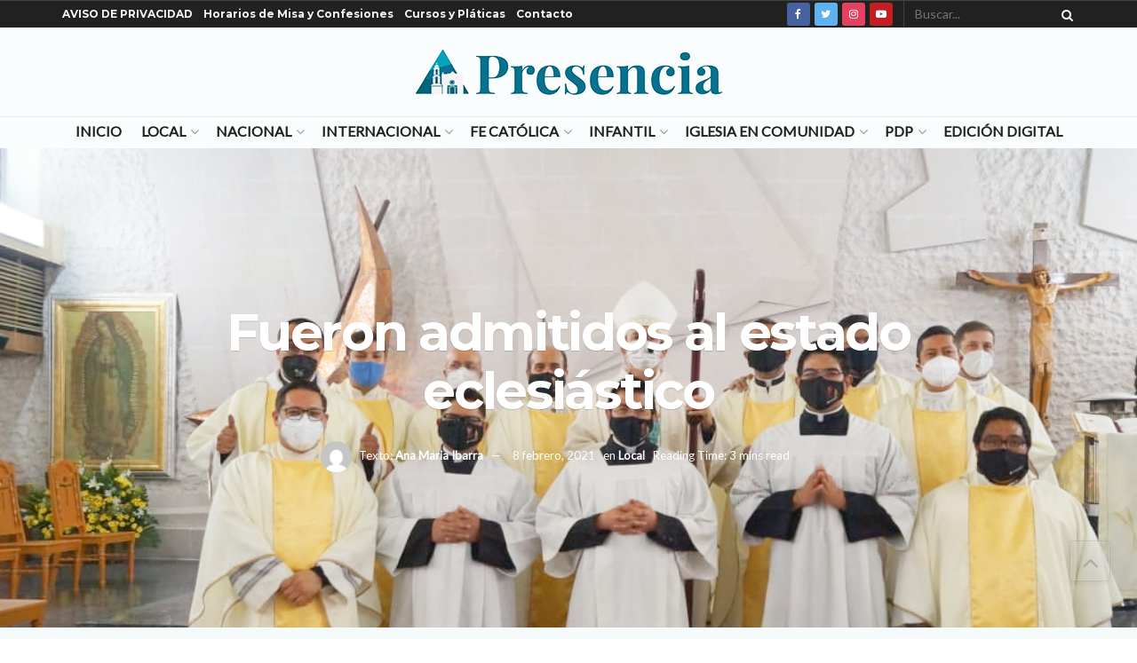

--- FILE ---
content_type: text/html; charset=UTF-8
request_url: https://presencia.digital/fueron-admitidos-al-estado-eclesiastico
body_size: 48434
content:
<!doctype html>
<!--[if lt IE 7]> <html class="no-js lt-ie9 lt-ie8 lt-ie7" lang="es"> <![endif]-->
<!--[if IE 7]>    <html class="no-js lt-ie9 lt-ie8" lang="es"> <![endif]-->
<!--[if IE 8]>    <html class="no-js lt-ie9" lang="es"> <![endif]-->
<!--[if IE 9]>    <html class="no-js lt-ie10" lang="es"> <![endif]-->
<!--[if gt IE 8]><!--> <html class="no-js" lang="es"> <!--<![endif]-->
<head>
    <script async src="https://pagead2.googlesyndication.com/pagead/js/adsbygoogle.js?client=ca-pub-6808726136175086"
     crossorigin="anonymous"></script>
    <meta http-equiv="Content-Type" content="text/html; charset=UTF-8" />
    <meta name='viewport' content='width=device-width, initial-scale=1, user-scalable=yes' />
    <link rel="profile" href="https://gmpg.org/xfn/11" />
    <link rel="pingback" href="https://presencia.digital/xmlrpc.php" />
    <style id="jetpack-boost-critical-css">@media all{#jp-relatedposts{display:none;padding-top:1em;margin:1em 0;position:relative;clear:both}.jp-relatedposts::after{content:"";display:block;clear:both}#jp-relatedposts h3.jp-relatedposts-headline{margin:0 0 1em 0;display:inline-block;float:left;font-size:9pt;font-weight:700;font-family:inherit}#jp-relatedposts h3.jp-relatedposts-headline em::before{content:"";display:block;width:100%;min-width:30px;border-top:1px solid rgb(0 0 0/.2);margin-bottom:1em}#jp-relatedposts h3.jp-relatedposts-headline em{font-style:normal;font-weight:700}ul{box-sizing:border-box}.entry-content{counter-reset:footnotes}html :where(img[class*=wp-image-]){height:auto;max-width:100%}@font-face{font-family:FontAwesome;font-weight:400;font-style:normal}#likes-other-gravatars{display:none;position:absolute;padding:9px 12px 10px 12px;background-color:#fff;border:solid 1px #dcdcde;border-radius:4px;box-shadow:none;min-width:220px;max-height:240px;height:auto;overflow:auto;z-index:1000}#likes-other-gravatars *{line-height:normal}#likes-other-gravatars .likes-text{color:#101517;font-size:12px;font-weight:500;padding-bottom:8px}#likes-other-gravatars ul{margin:0;padding:0;text-indent:0;list-style-type:none}#likes-other-gravatars ul.wpl-avatars{overflow:auto;display:block;max-height:190px}.post-likes-widget-placeholder .button{display:none}@font-face{font-family:FontAwesome;font-weight:400;font-style:normal;font-display:swap}.fa{display:inline-block;font:normal normal normal 14px/1 FontAwesome;font-size:inherit;text-rendering:auto;-webkit-font-smoothing:antialiased;-moz-osx-font-smoothing:grayscale}.fa-search:before{content:""}.fa-close:before{content:""}.fa-lock:before{content:""}.fa-twitter:before{content:""}.fa-facebook:before{content:""}.fa-bars:before{content:""}.fa-angle-up:before{content:""}.fa-youtube-play:before{content:""}.fa-instagram:before{content:""}.fa-facebook-official:before{content:""}@font-face{font-family:jegicon;font-weight:400;font-style:normal;font-display:swap}[class^=jegicon-]:before{font-family:jegicon!important;font-style:normal!important;font-weight:400!important;font-variant:normal!important;text-transform:none!important;speak:none;line-height:1;-webkit-font-smoothing:antialiased;-moz-osx-font-smoothing:grayscale}.jegicon-cross:before{content:"d"}.mfp-hide{display:none!important}a,b,body,div,em,form,h1,h3,html,i,iframe,img,label,li,p,section,span,strong,ul{margin:0;padding:0;border:0;font-size:100%;font:inherit;vertical-align:baseline}section{display:block}body{line-height:1}ul{list-style:none}body{color:#53585c;background:#fff;font-family:Helvetica Neue,Helvetica,Roboto,Arial,sans-serif;font-size:14px;line-height:1.6em;-webkit-font-smoothing:antialiased;-moz-osx-font-smoothing:grayscale;overflow-anchor:none}body,html{height:100%;margin:0}a{color:#f70d28;text-decoration:none}img{vertical-align:middle}img{max-width:100%;-ms-interpolation-mode:bicubic;height:auto}button,input,label{font:inherit}[class*=jeg_] .fa{font-family:FontAwesome}.clearfix:after,.container:after,.jeg_popup_content:after,.row:after{content:"";display:table;clear:both}h1,h3{color:#212121;text-rendering:optimizeLegibility}h1{font-size:2.25em;margin:.67em 0 .5em;line-height:1.25;letter-spacing:-.02em}h3{font-size:1.563em;margin:1em 0 .5em;line-height:1.4}b,strong{font-weight:700}em,i{font-style:italic}p{margin:0 0 1.75em;text-rendering:optimizeLegibility}.jeg_boxed .jeg_main .jeg_container{overflow:hidden}@media (max-width:767px){.container{width:98%;width:calc(100% - 10px)}}@media (max-width:479px){.container{width:100%}}@media (min-width:768px){.container{max-width:750px}}@media (min-width:992px){.container{max-width:970px}}@media (min-width:1200px){.container{max-width:1170px}}.container{padding-right:15px;padding-left:15px;margin-right:auto;margin-left:auto}.row{margin-right:-15px;margin-left:-15px}*{box-sizing:border-box}.jeg_viewport{position:relative}.jeg_container{width:auto;margin:0 auto;padding:0}.jeg_boxed .jeg_main .jeg_container,.jeg_content{background:#fff}.jeg_content{padding:30px 0 40px}.post-ajax-overlay{position:absolute;top:0;left:0;right:0;bottom:0;background:#f5f5f5;display:none;z-index:5}.post-ajax-overlay .jnews_preloader_circle_outer{position:fixed;width:100%;top:50%;left:0;margin-left:170px}.post-ajax-overlay .jeg_preloader.dot{position:fixed;top:50%;margin-top:40px;margin-left:170px;left:50%}.post-ajax-overlay .jeg_preloader.square{position:fixed;top:50%;margin-top:0;left:50%;margin-left:170px}input:not([type=submit]){display:inline-block;background:#fff;border:1px solid #e0e0e0;border-radius:0;padding:7px 14px;height:40px;outline:0;font-size:14px;font-weight:300;margin:0;width:100%;max-width:100%;box-shadow:none}input[type=checkbox]{width:auto;height:auto;line-height:inherit;display:inline}.btn,.button,input[type=submit]{border:none;border-radius:0;background:#f70d28;color:#fff;padding:0 20px;line-height:40px;height:40px;display:inline-block;text-transform:uppercase;font-size:13px;font-weight:700;letter-spacing:1px;outline:0;-webkit-appearance:none}.jeg_header{position:relative}.jeg_header .container{height:100%}.jeg_nav_row{position:relative;-js-display:flex;display:-ms-flexbox;display:flex;-ms-flex-flow:row nowrap;flex-flow:row nowrap;-ms-flex-align:center;align-items:center;-ms-flex-pack:justify;justify-content:space-between;height:100%}.jeg_nav_grow{-ms-flex:1;flex:1}.jeg_nav_normal{-ms-flex:0 0 auto;flex:0 0 auto}.item_wrap{width:100%;display:inline-block;display:-ms-flexbox;display:flex;-ms-flex-flow:row wrap;flex-flow:row wrap;-ms-flex-align:center;align-items:center}.jeg_nav_left{margin-right:auto}.jeg_nav_right{margin-left:auto}.jeg_nav_center{margin:0 auto}.jeg_nav_alignleft{justify-content:flex-start}.jeg_nav_alignright{justify-content:flex-end}.jeg_nav_aligncenter{justify-content:center}.jeg_topbar{font-size:12px;color:#757575;position:relative;z-index:11;background:#f5f5f5;border-bottom:1px solid #e0e0e0;-webkit-font-smoothing:auto;-moz-osx-font-smoothing:auto}.jeg_topbar .jeg_nav_item{padding:0 12px;border-right:1px solid #e0e0e0}.jeg_topbar.dark{background:#212121;color:#f5f5f5;border-bottom-width:0}.jeg_topbar.dark .jeg_search_toggle,.jeg_topbar.dark .jeg_search_wrapper.jeg_search_no_expand .jeg_search_button,.jeg_topbar.dark .jeg_search_wrapper.jeg_search_no_expand .jeg_search_input{color:#f5f5f5}.jeg_topbar.dark,.jeg_topbar.dark .jeg_nav_item{border-color:hsla(0,0%,100%,.15)}.jeg_topbar .jeg_nav_item:last-child{border-right-width:0}.jeg_topbar .jeg_nav_row{height:34px;line-height:34px}.jeg_midbar{background-color:#fff;height:140px;position:relative;z-index:10;border-bottom:0 solid #e8e8e8}.jeg_midbar .jeg_nav_item{padding:0 14px}.jeg_navbar{background:#fff;position:relative;border-top:0 solid #e8e8e8;border-bottom:1px solid #e8e8e8;line-height:50px;z-index:9;box-sizing:content-box}.jeg_navbar .jeg_nav_item{padding:0 14px}.jeg_nav_item:first-child{padding-left:0}.jeg_nav_item:last-child{padding-right:0}.jeg_logo{position:relative}.site-title{margin:0;padding:0;line-height:1;font-size:60px;letter-spacing:-.02em}.jeg_mobile_logo .site-title{font-size:34px}.site-title a{display:block;color:#212121}.jeg_logo img{height:auto;image-rendering:optimizeQuality;display:block}.btn .fa{margin-right:2px;font-size:14px}.jeg_topbar .btn{height:26px;line-height:26px;font-size:11px;letter-spacing:.5px;font-weight:500;padding:0 10px}.jeg_topbar .socials_widget a{margin:0 5px 0 0}.jeg_topbar .socials_widget a .fa{width:26px;line-height:26px}.jeg_search_wrapper{position:relative}.jeg_search_wrapper .jeg_search_form{display:block;position:relative;line-height:normal;min-width:60%}.jeg_search_toggle{color:#212121;display:block;text-align:center}.jeg_topbar .jeg_search_toggle{font-size:14px;min-width:13px;color:inherit}.jeg_search_wrapper .jeg_search_input{width:100%;vertical-align:middle;height:40px;padding:.5em 30px .5em 14px}.jeg_search_wrapper .jeg_search_button{color:#212121;background:0 0;border:0;font-size:14px;outline:0;position:absolute;height:auto;min-height:unset;line-height:normal;top:0;bottom:0;right:0;padding:0 10px}.jeg_topbar .jeg_search_wrapper .jeg_search_form{display:block}.jeg_topbar .jeg_search_no_expand .jeg_search_input{line-height:34px;height:auto;padding:0 20px 0 0!important;border:0;background:0 0;box-shadow:none}.jeg_topbar .jeg_search_no_expand .jeg_search_button{color:#757575;width:auto;padding-right:0!important}.jeg_search_no_expand .jeg_search_toggle{display:none}.jeg_search_no_expand.square .jeg_search_input{border-radius:0}.jeg_search_hide{display:none}.jeg_search_result{opacity:0;visibility:hidden;position:absolute;top:100%;right:-4px;width:325px;background:#fff;border:1px solid #eee;padding:0;height:0;line-height:1;z-index:9;box-shadow:0 1px 4px rgba(0,0,0,.09)}.jeg_header .jeg_search_result{z-index:10}.jeg_search_no_expand .jeg_search_result{margin-top:0;opacity:1;visibility:visible;height:auto;min-width:100%;right:0}.jeg_search_result.with_result .search-all-button{overflow:hidden}.jeg_search_result .search-link{display:none;text-align:center;font-size:12px;padding:12px 15px;border-top:1px solid #eee}.jeg_search_result .search-link .fa{margin-right:5px}.jeg_search_result.with_result .search-all-button{display:block}.jeg_popup{position:relative;background:#fff;padding:35px;width:auto;max-width:380px;margin:20px auto}.jeg_popupform{text-align:center}.jeg_popupform .input_field{margin-bottom:1em}.jeg_popupform h3{font-size:22px;font-weight:700;margin-bottom:.5em}.jeg_popupform input:not([type=submit]){font-size:16px;height:48px;border-radius:3px;text-align:center}.jeg_popupform .button{font-size:16px;height:48px;border-radius:3px;text-transform:none;letter-spacing:normal;width:100%}.jeg_popupform .input_field.remember_me{text-align:left;margin:25px 0}.jeg_popupform .input_field.remember_me input[type=checkbox]{height:auto}.bottom_links{font-size:13px;text-align:left;color:#a0a0a0}.bottom_links .jeg_popuplink{float:right;font-weight:700}.bottom_links .forgot{float:left;color:#a0a0a0;font-weight:400}.jeg_menu>li{position:relative;float:left;text-align:left;padding-right:1.2em}.jeg_menu>li:last-child{padding-right:0}.jeg_topbar .jeg_menu>li>a{color:inherit}.jeg_menu li li{position:relative;line-height:20px}.jeg_menu a{display:block}.jeg_menu a{position:relative}.jeg_main_menu>li{margin:0;padding:0;list-style:none;float:left}.jeg_main_menu>li>a{color:#212121;display:block;position:relative;padding:0 16px;margin:0;font-size:1em;font-weight:700;line-height:50px;text-transform:uppercase;white-space:nowrap}.jeg_navbar_fitwidth .jeg_main_menu_wrapper{width:100%}.jeg_navbar_fitwidth .jeg_mainmenu_wrap{-ms-flex:1;flex:1}.jeg_navbar_fitwidth .jeg_main_menu{float:none;display:-ms-flexbox;display:flex;-ms-flex-wrap:wrap;flex-wrap:wrap;-ms-flex-align:start;align-items:flex-start}.jeg_navbar_fitwidth .jeg_main_menu>li{float:none;-ms-flex:1 1 auto;flex:1 1 auto}.jeg_navbar_fitwidth .jeg_main_menu>li>a{width:100%;text-align:center}.jeg_menu_style_1>li{padding-right:22px;line-height:50px}.jeg_menu_style_1>li:last-child{padding-right:0}.jeg_navbar_fitwidth .jeg_menu_style_1>li{line-height:50px;text-align:center}.jeg_navbar_fitwidth .jeg_menu_style_1>li>a{width:auto}.jeg_menu_style_1>li>a{display:inline-block;padding:6px 0;margin:0;line-height:normal}.jeg_menu_style_1>li>a:before{content:"";position:absolute;bottom:0;width:0;height:2px;background:#f70d28;opacity:0}.jeg_navbar_mobile_wrapper,.jeg_navbar_mobile_wrapper .sticky_blankspace{display:none}.jeg_topbar .jeg_menu>li{padding-right:12px}.jeg_topbar .jeg_menu>li:last-child{padding-right:0}.jeg_topbar,.jeg_topbar.dark{border-top-style:solid}.jeg_menu li.jeg_megamenu{position:static}.jeg_megamenu .sub-menu{background:#fff;position:absolute;display:none;top:100%;left:0;right:0;z-index:11;box-shadow:0 0 2px rgba(0,0,0,.1),0 20px 40px rgba(0,0,0,.18)}.jeg_megamenu .jeg_thumb{max-height:200px}.jeg_boxed .jeg_navbar_wrapper:not(.jeg_navbar_boxed) .jeg_megamenu .sub-menu{width:calc(100% + 90px);margin-left:-45px;margin-right:-45px}.jeg_newsfeed{display:table;table-layout:fixed;width:100%;min-height:192px}.sub-menu .jeg_newsfeed_subcat{display:table-cell;background:#f9f9f9;border-color:#eee;border-style:solid;border-right-width:1px;vertical-align:top;width:180px}ul.jeg_subcat_item{margin:20px 0}.jeg_newsfeed_subcat li{border-top:1px solid transparent;border-bottom:1px solid transparent}.jeg_newsfeed_subcat li a{display:block;color:#a0a0a0;font-size:12px;font-weight:700;text-transform:uppercase;padding:5px 20px}.jeg_newsfeed_subcat li.active{background:#fff;border-color:#eee;margin-right:-1px;padding-right:1px}.jeg_newsfeed_subcat li.active a{color:#212121;background:0 0!important}.jeg_newsfeed_list{display:table-cell;position:relative;overflow:hidden;padding:20px;width:100%;z-index:1}.jeg_newsfeed_list .jeg_newsfeed_container{opacity:0;height:0}.newsfeed_carousel{display:block;overflow:visible}.jeg_newsfeed .jeg_post_title{font-size:13px;margin:5px 0 0}.jeg_newsfeed_list .newsfeed_carousel{position:absolute;visibility:hidden}.newsfeed_overlay{background:#fff;width:100%;height:100%;position:absolute;top:0;left:0;opacity:1}.module-preloader,.newsfeed_preloader{position:absolute;top:0;bottom:0;left:0;right:0;margin:auto;width:16px;height:16px}.jeg_preloader span{height:16px;width:16px;background-color:#999;position:absolute;top:0;border-radius:100%}.jeg_preloader span:first-of-type{left:-22px}.jeg_preloader span:last-of-type{left:22px}.jeg_navbar_mobile{display:none;position:relative;background:#fff;box-shadow:0 2px 6px rgba(0,0,0,.1);top:0;transform:translateZ(0)}.jeg_navbar_mobile .container{width:100%;height:100%}.jeg_mobile_bottombar{border-style:solid;height:60px;line-height:60px}.jeg_mobile_bottombar .jeg_nav_item{padding:0 10px}.jeg_navbar_mobile .jeg_nav_left .jeg_nav_item:first-child{padding-left:0}.jeg_navbar_mobile .toggle_btn{color:#212121;font-size:22px;display:block}.jeg_mobile_logo a{display:block}.jeg_mobile_logo img{width:auto;max-height:40px;display:block}.jeg_aside_copyright{font-size:11px;color:#757575;letter-spacing:.5px}.jeg_aside_copyright a{color:inherit;border-bottom:1px solid #aaa}.jeg_aside_copyright p{margin-bottom:1.2em}.jeg_aside_copyright p:last-child{margin-bottom:0}.jeg_mobile_wrapper .jeg_search_no_expand .jeg_search_input{box-shadow:inset 0 2px 2px rgba(0,0,0,.05)}.jeg_mobile_wrapper .jeg_search_result{width:100%;border-left:0;border-right:0;right:0}.jeg_bg_overlay{content:"";display:block;position:fixed;width:100%;top:0;bottom:0;background:#000;background:linear-gradient(180deg,#000,#434343);opacity:0;z-index:9998;visibility:hidden}.jeg_mobile_wrapper{opacity:0;display:block;position:fixed;top:0;left:0;background:#fff;width:320px;height:100%;overflow-x:hidden;overflow-y:auto;z-index:9999;transform:translate3d(-100%,0,0)}.jeg_menu_close{position:fixed;top:15px;right:15px;padding:0;font-size:16px;color:#fff;opacity:0;visibility:hidden;transform:rotate(-90deg);z-index:9999}@media only screen and (min-width:1023px){.jeg_menu_close{font-size:20px;padding:20px}}.jeg_mobile_wrapper .nav_wrap{min-height:100%;display:flex;flex-direction:column;position:relative}.jeg_mobile_wrapper .nav_wrap:before{content:"";position:absolute;top:0;left:0;right:0;bottom:0;min-height:100%;z-index:-1}.jeg_mobile_wrapper .item_main{flex:1}.jeg_mobile_wrapper .item_bottom{-ms-flex-pack:end;justify-content:flex-end}.jeg_aside_item{display:block;padding:20px;border-bottom:1px solid #eee}.item_bottom .jeg_aside_item{padding:10px 20px;border-bottom:0}.item_bottom .jeg_aside_item:first-child{padding-top:20px}.item_bottom .jeg_aside_item:last-child{padding-bottom:20px}.jeg_aside_item:last-child{border-bottom:0}.jeg_aside_item:after{content:"";display:table;clear:both}.jeg_navbar_mobile_wrapper{position:relative;z-index:9}.jeg_mobile_menu li a{color:#212121;margin-bottom:15px;display:block;font-size:18px;line-height:1.444em;font-weight:700;position:relative}.dark .jeg_bg_overlay{background:#fff}.dark .jeg_mobile_wrapper{background-color:#212121;color:#f5f5f5}.dark .jeg_mobile_wrapper .jeg_search_result{background:rgba(0,0,0,.9);color:#f5f5f5;border:0}.dark .jeg_menu_close{color:#212121}.dark .jeg_aside_copyright,.dark .jeg_mobile_menu li a,.dark .jeg_mobile_wrapper .jeg_search_result .search-link{color:#f5f5f5}.dark .jeg_aside_copyright a{border-color:hsla(0,0%,100%,.8)}.dark .jeg_aside_item,.dark .jeg_search_result.with_result .search-all-button{border-color:hsla(0,0%,100%,.15)}.dark .jeg_mobile_wrapper .jeg_search_no_expand .jeg_search_input{background:hsla(0,0%,100%,.1);border:0}.dark .jeg_mobile_wrapper .jeg_search_no_expand .jeg_search_button,.dark .jeg_mobile_wrapper .jeg_search_no_expand .jeg_search_input{color:#fafafa}.dark .jeg_mobile_wrapper .jeg_search_no_expand .jeg_search_input::-webkit-input-placeholder{color:hsla(0,0%,100%,.75)}.dark .jeg_mobile_wrapper .jeg_search_no_expand .jeg_search_input:-moz-placeholder,.dark .jeg_mobile_wrapper .jeg_search_no_expand .jeg_search_input::-moz-placeholder{color:hsla(0,0%,100%,.75)}.dark .jeg_mobile_wrapper .jeg_search_no_expand .jeg_search_input:-ms-input-placeholder{color:hsla(0,0%,100%,.75)}.module-overlay{width:100%;height:100%;position:absolute;top:0;left:0;background:hsla(0,0%,100%,.9);display:none;z-index:5}.module-preloader{position:absolute;top:0;bottom:0;left:0;right:0;margin:auto;width:16px;height:16px}.jeg_post_meta .jeg_meta_author img{width:35px;border-radius:100%;margin-right:5px}.jeg_post_title{letter-spacing:-.02em}.jeg_post_title a{color:#212121}.jeg_post_excerpt{font-size:14px;line-height:1.6;margin-top:1em}.jeg_post_excerpt p{margin-bottom:1em}.jeg_post_excerpt p:last-of-type{margin-bottom:0}.jeg_post_meta{font-size:11px;text-transform:uppercase;color:#a0a0a0}.jeg_post_meta a{color:inherit;font-weight:700}.jeg_meta_date a{font-weight:400}.jeg_meta_author a{color:#f70d28}.jeg_post_meta>div{display:inline-block}.jeg_post_meta>div:not(:last-of-type){margin-right:1em}.jeg_thumb,.thumbnail-container{position:relative;overflow:hidden;z-index:0}.thumbnail-container{display:block;height:0;background:#f7f7f7;background-position:50%;background-size:cover}.thumbnail-container>img{position:absolute;top:0;bottom:0;left:0;width:100%;min-height:100%;color:#a0a0a0;z-index:-1}.size-500{padding-bottom:50%}.size-1000{padding-bottom:100%}.thumbnail-container.animate-lazy>img{opacity:0}.thumbnail-container:after{content:"";opacity:1;background:#f7f7f7 url(https://presencia.digital/wp-content/themes/jnews/assets/dist/image/preloader.gif);background-position:50%;background-size:cover;position:absolute;height:100%;top:0;left:0;right:0;bottom:0;z-index:-2}.navigation_overlay{position:relative;height:48px;display:none}.jeg_ad{text-align:center}.jnews_header_top_ads{position:relative;background:#f5f5f5;z-index:9999}.socials_widget a{display:inline-block;margin:0 10px 10px 0;text-decoration:none!important}.socials_widget a .fa{font-size:1em;display:inline-block;width:38px;line-height:36px;white-space:nowrap;color:#fff;text-align:center}.socials_widget .fa{font-size:16px}.socials_widget.rounded a .fa{border-radius:3px}.socials_widget span{display:inline-block;margin-left:.5em}.socials_widget a:last-child{margin-right:0}.socials_widget .jeg_facebook .fa{background:#45629f}.socials_widget .jeg_twitter .fa{background:#5eb2ef}.socials_widget .jeg_instagram .fa{background:#e4405f}.socials_widget .jeg_youtube .fa{background:#c61d23}.jeg_share_button{margin-bottom:30px}.jeg_share_button .fa{font-size:18px;color:#fff;line-height:inherit}.jeg_share_button .jeg_btn-facebook{background:#45629f}.jeg_share_button .jeg_btn-twitter{background:#5eb2ef}@media only screen and (min-width:1024px){.jeg_share_button.share-float{position:absolute!important;left:0;top:0;margin-bottom:0}}.alignnone{margin:5px 20px 1.25em 0}.alignright{float:right;margin:5px 0 20px 20px}.content-inner>*{padding-left:0;padding-right:0}.jscroll-to-top{position:fixed;right:30px;bottom:30px;-webkit-backface-visibility:hidden;visibility:hidden;opacity:0;transform:translate3d(0,30px,0);z-index:11}.jscroll-to-top>a{color:#a0a0a0;font-size:30px;display:block;width:46px;border-radius:5px;height:46px;line-height:44px;background:hsla(0,0%,71%,.15);border:1px solid rgba(0,0,0,.11);box-shadow:inset 0 0 0 1px hsla(0,0%,100%,.1),0 2px 6px rgba(0,0,0,.1);text-align:center;opacity:.8}@media only screen and (max-width:1024px){.jscroll-to-top{bottom:50px}}.jeg_footer_social .socials_widget span{text-transform:uppercase;font-weight:700}.jeg_social_icon_block a{margin-bottom:0!important}.preloader_type .jeg_preloader{display:none}.preloader_type{width:100%;height:100%;position:relative}.preloader_type.preloader_circle .jeg_preloader.circle,.preloader_type.preloader_dot .jeg_preloader.dot{display:block}.preloader_type.preloader_circle .jeg_preloader.circle{width:100%;height:100%}.jnews_preloader_circle_outer{position:absolute;width:100%;top:50%;margin-top:-30px}.jnews_preloader_circle_inner{margin:0 auto;font-size:15px;position:relative;text-indent:-9999em;border-top:.4em solid rgba(0,0,0,.2);border-right:.4em solid rgba(0,0,0,.2);border-bottom:.4em solid rgba(0,0,0,.2);border-left:.4em solid rgba(0,0,0,.6);transform:translateZ(0)}.jnews_preloader_circle_inner,.jnews_preloader_circle_inner:after{border-radius:50%;width:60px;height:60px}.jeg_square{display:inline-block;width:30px;height:30px;position:relative;border:4px solid #555;top:50%}.jeg_square_inner{vertical-align:top;display:inline-block;width:100%;background-color:#555}.g-recaptcha{margin-bottom:15px}.entry-header .jeg_post_title{color:#212121;font-weight:700;font-size:3em;line-height:1.15;margin:0 0 .4em;letter-spacing:-.04em}.entry-header{margin:0 0 30px}.entry-header .jeg_meta_container{position:relative}.entry-header .jeg_post_meta{font-size:13px;color:#a0a0a0;text-transform:none;display:block}.entry-header .jeg_meta_like{position:relative}.entry-header .jeg_post_meta_2 .jeg_meta_like_container{margin-left:15px;font-size:16px}.entry-header .jeg_meta_author+.jeg_meta_date:before{content:"—";margin-right:10px}.entry-header .meta_right{text-align:right;flex:1 0 auto;margin-left:auto}.entry-header .meta_left>div{display:inline-block}.entry-header .meta_left>div:not(:last-of-type){margin-right:6px}.entry-header .meta_right>div{display:inline-block;font-size:18px;margin-left:15px}.jeg_read_progress_wrapper .jeg_progress_container{height:4px;width:100%;display:block;position:fixed;bottom:0;z-index:99}.jeg_read_progress_wrapper .jeg_progress_container.top{top:0}.jeg_read_progress_wrapper .jeg_progress_container .progress-bar{background:#f70d28;width:0;display:block;height:inherit}.jeg_featured_big{position:relative;overflow:hidden;z-index:0}.jeg_fs_content{position:relative;height:540px}.jeg_featured_bg{background:#212121;background:#000;background:linear-gradient(180deg,#000 0,#545454)}.jeg_featured_bg,.jeg_featured_img{width:100%;height:100%;position:absolute;top:0;left:0}.jeg_featured_img{background-repeat:no-repeat;background-attachment:fixed;background-size:cover;background-position:50%;opacity:.4}.jeg_parallax .jeg_featured_img{background-position:50%0}.jeg_featured_big .entry-header{position:absolute;bottom:0;padding-bottom:5px;width:100%;z-index:2}.jeg_fs_content .jeg_post_meta{margin:20px 0 0}.jeg_featured_big .entry-header .jeg_post_meta,.jeg_featured_big .entry-header .jeg_post_meta a,.jeg_featured_big .entry-header .jeg_post_title,.jeg_featured_big a{color:#fff}.jeg_featured_big .entry-header .jeg_post_title{max-width:960px;font-size:58px}.entry-content{margin-bottom:30px;position:relative}.single .content-inner{color:#333;font-size:16px;line-height:1.625em;word-break:normal;-ms-word-wrap:break-word;word-wrap:break-word}.single .content-inner:after{content:"";display:table;clear:both}.entry-content h3{font-weight:500}.entry-content em{font-style:italic}.entry-content:after{clear:both;content:"";display:block}.content-inner p{margin:0 0 1.25em}@media screen and (min-width:1024px){.jeg_single_narrow .content-inner>*,.jeg_single_narrow .jeg_inner_content>*{width:768px;margin-left:auto;margin-right:auto}.jeg_single_narrow .entry-content{max-width:100%}.jeg_single_narrow .jeg_inner_content{padding-left:15px;padding-right:15px}}@media only screen and (min-width:1024px){.jeg_single_narrow .jeg_share_button.share-float{margin-left:-90px}}.jeg_single_tpl_5 .jeg_featured_big .entry-header{text-align:center;bottom:50%;padding-bottom:0;margin-bottom:0;transform:translateY(50%)}.jeg_single_tpl_5 .jeg_featured_big .jeg_post_title{margin-left:auto;margin-right:auto;text-shadow:0 1px 1px rgba(0,0,0,.15)}.jeg_single_tpl_5 .jeg_featured_big .entry-header .meta_right{float:none}.jeg_single_tpl_5 .jeg_featured_big .entry-header .meta_right>div{font-size:inherit}.jeg_popup_post{display:block;position:fixed;background:#fff;width:300px;bottom:150px;right:15px;z-index:4;border-radius:3px;box-shadow:0 0 1px rgba(0,0,0,.2),0 2px 20px rgba(0,0,0,.15);padding:5px 20px 15px 15px;opacity:0;visibility:hidden}.jeg_popup_post .caption{color:#fff;font-size:11px;text-transform:uppercase;letter-spacing:1px;font-weight:700;position:absolute;right:0;bottom:0;line-height:1;padding:3px 5px;background:#f70d28}.jeg_popup_content{margin-top:15px}.jeg_popup_content:nth-child(2){margin-top:10px}.jeg_popup_content .jeg_thumb{float:left;margin-right:10px;width:60px}.jeg_popup_content .post-title{font-size:14px;margin:0}.jeg_popup_content .post-title a{color:inherit}.jeg_popup_close{color:#949494;position:absolute;right:0;top:0;width:25px;height:25px;line-height:25px;font-size:12px;text-align:center}@media only screen and (max-width:1024px){.entry-header .jeg_post_title{font-size:2.4em}.jeg_featured_big .entry-header .jeg_post_title{font-size:3em}.entry-content h3{font-size:1.35em}.jeg_single_narrow .jeg_main_content{margin-top:0}.jeg_single_narrow .jeg_share_button.share-float{margin-left:10px}.jeg_featured_img{background-attachment:inherit}.jeg_parallax .jeg_featured_img{background-position:50%!important;background-size:cover}.alignright{max-width:265px}}@media only screen and (max-width:768px){.entry-header .jeg_post_title{font-size:2.4em!important;line-height:1.15!important}.entry-header,.jeg_share_button{margin-bottom:20px}.entry-content p{margin-bottom:1em}.jeg_read_progress_wrapper .jeg_progress_container{z-index:999999}}@media only screen and (min-width:768px) and (max-width:1023px){.jeg_featured_big .entry-header .jeg_post_title{font-size:40px!important}.jeg_single_narrow .jeg_main_content{width:100%;padding:0 15px}.jeg_single_narrow .jeg_share_button.share-float{margin-left:0}}@media only screen and (max-width:767px){.entry-header .jeg_post_title{font-size:32px!important}.entry-header .meta_right>div{font-size:16px}.jeg_single_narrow .jeg_main_content{width:100%;padding:0 15px}.jeg_single_narrow .jeg_share_button.share-float{margin-left:0}}@media only screen and (max-width:568px){.entry-header .jeg_meta_category,.entry-header .jeg_meta_like{display:none!important}}@media only screen and (max-width:480px){.entry-header,.jeg_share_button{margin-bottom:15px}.jeg_share_button.share-float{margin-bottom:0}.entry-header .jeg_meta_category,.entry-header .jeg_meta_like{display:none!important}}@media only screen and (max-width:320px){.jeg_featured_big .jeg_meta_category,.jeg_featured_big .meta_right{display:none}}@media only screen and (min-width:1281px){.jeg_boxed:not(.jeg_sidecontent) .jeg_viewport{max-width:1230px;margin:0 auto}}@media only screen and (max-width:1024px){.jeg_header{display:none}.jeg_navbar_mobile,.jeg_navbar_mobile_wrapper{display:block}.jeg_navbar_mobile_wrapper{display:block}.jeg_footer_social .socials_widget span{font-size:11px;letter-spacing:1px}}@media only screen and (max-width:768px){.jeg_footer_social .socials_widget span{display:none}}@media only screen and (min-width:768px) and (max-width:1023px){.jeg_share_button .fa{font-size:14px}.alignright{max-width:300px}}@media only screen and (max-width:767px){.jeg_content{padding:20px 0 30px}}@media only screen and (max-width:568px){.jeg_share_button .fa{font-size:18px}.alignright{float:none;max-width:100%!important;margin-left:auto;margin-right:auto}}@media only screen and (max-width:480px){.jeg_meta_author img{width:25px}.jeg_share_button .fa{font-size:14px}}@media only screen and (max-width:320px){.jeg_mobile_wrapper{width:275px}.jeg_mobile_menu li a{font-size:16px;margin-bottom:12px}}@media only screen and (min-width:768px) and (max-width:1023px){.jeg_post_meta{font-size:10px}.jeg_post_excerpt{font-size:12px}}@media only screen and (max-width:480px){.jeg_post_meta{font-size:10px;text-rendering:auto}.jeg_post_excerpt{margin-top:5px}.jeg_postblock_4 .jeg_post_excerpt{display:none}}.jeg_main_menu>li>a{font-size:16px}.jeg_post_meta{color:inherit}.sd-content ul li a.sd-button>span,.sd-social-icon-text .sd-content ul li a.sd-button>span{line-height:23px;margin-left:6px}.selectShare-inner{position:absolute;display:none;z-index:1000;top:0;left:0}.select_share.jeg_share_button{position:relative;background:#fff;border-radius:5px;padding:0 5px;margin:0;-webkit-box-shadow:0 3px 15px 1px rgb(0 0 0/.2);box-shadow:0 3px 15px 1px rgb(0 0 0/.2)}.selectShare-arrowClip{position:absolute;bottom:-10px;left:50%;clip:rect(10px 20px 20px 0);margin-left:-10px}.selectShare-arrowClip .selectShare-arrow{display:block;width:20px;height:20px;background-color:#fff;-webkit-transform:rotate(45deg) scale(.5);transform:rotate(45deg) scale(.5)}.select_share.jeg_share_button button{opacity:.75;display:inline-block;width:44px;max-width:44px;height:38px;line-height:38px;white-space:nowrap;padding:0 10px;color:#fff;outline:0;background:0 0;margin:0;border:none;border-radius:0;text-align:center;-webkit-backface-visibility:hidden;backface-visibility:hidden}.select_share.jeg_share_button button i.fa{color:#000}}</style><title>Fueron admitidos al estado eclesiástico</title>
<meta name='robots' content='max-image-preview:large' />
<meta property="og:type" content="article">
<meta property="og:title" content="Fueron admitidos al estado eclesiástico">
<meta property="og:site_name" content="Presencia. Digital">
<meta property="og:description" content="Ana María Ibarra Confiados en Cristo, Buen Pastor, y en comunión con la Iglesia Diocesana, el Seminario Conciliar se alegró">
<meta property="og:url" content="https://presencia.digital/fueron-admitidos-al-estado-eclesiastico">
<meta property="og:locale" content="es_ES">
<meta property="og:image" content="https://i0.wp.com/presencia.digital/wp-content/uploads/2021/02/padres-y-admitidos.png?fit=1037%2C772&amp;ssl=1">
<meta property="og:image:height" content="772">
<meta property="og:image:width" content="1037">
<meta property="article:published_time" content="2021-02-08T18:23:14+00:00">
<meta property="article:modified_time" content="2021-02-08T18:33:22+00:00">
<meta property="article:section" content="Local">
<meta name="twitter:card" content="summary_large_image">
<meta name="twitter:title" content="Fueron admitidos al estado eclesiástico">
<meta name="twitter:description" content="Ana María Ibarra Confiados en Cristo, Buen Pastor, y en comunión con la Iglesia Diocesana, el Seminario Conciliar se alegró">
<meta name="twitter:url" content="https://presencia.digital/fueron-admitidos-al-estado-eclesiastico">
<meta name="twitter:site" content="">
<meta name="twitter:image:src" content="https://i0.wp.com/presencia.digital/wp-content/uploads/2021/02/padres-y-admitidos.png?fit=1037%2C772&amp;ssl=1">
<meta name="twitter:image:width" content="1037">
<meta name="twitter:image:height" content="772">
			<script type="text/javascript">
              var jnews_ajax_url = '/?ajax-request=jnews'
			</script>
			<script type="text/javascript">;window.jnews=window.jnews||{},window.jnews.library=window.jnews.library||{},window.jnews.library=function(){"use strict";var t=this;t.win=window,t.doc=document,t.globalBody=t.doc.getElementsByTagName("body")[0],t.globalBody=t.globalBody?t.globalBody:t.doc,t.win.jnewsDataStorage=t.win.jnewsDataStorage||{_storage:new WeakMap,put:function(t,e,n){this._storage.has(t)||this._storage.set(t,new Map),this._storage.get(t).set(e,n)},get:function(t,e){return this._storage.get(t).get(e)},has:function(t,e){return this._storage.has(t)&&this._storage.get(t).has(e)},remove:function(t,e){var n=this._storage.get(t).delete(e);return 0===!this._storage.get(t).size&&this._storage.delete(t),n}},t.windowWidth=function(){return t.win.innerWidth||t.docEl.clientWidth||t.globalBody.clientWidth},t.windowHeight=function(){return t.win.innerHeight||t.docEl.clientHeight||t.globalBody.clientHeight},t.requestAnimationFrame=t.win.requestAnimationFrame||t.win.webkitRequestAnimationFrame||t.win.mozRequestAnimationFrame||t.win.msRequestAnimationFrame||window.oRequestAnimationFrame||function(t){return setTimeout(t,1e3/60)},t.cancelAnimationFrame=t.win.cancelAnimationFrame||t.win.webkitCancelAnimationFrame||t.win.webkitCancelRequestAnimationFrame||t.win.mozCancelAnimationFrame||t.win.msCancelRequestAnimationFrame||t.win.oCancelRequestAnimationFrame||function(t){clearTimeout(t)},t.classListSupport="classList"in document.createElement("_"),t.hasClass=t.classListSupport?function(t,e){return t.classList.contains(e)}:function(t,e){return t.className.indexOf(e)>=0},t.addClass=t.classListSupport?function(e,n){t.hasClass(e,n)||e.classList.add(n)}:function(e,n){t.hasClass(e,n)||(e.className+=" "+n)},t.removeClass=t.classListSupport?function(e,n){t.hasClass(e,n)&&e.classList.remove(n)}:function(e,n){t.hasClass(e,n)&&(e.className=e.className.replace(n,""))},t.objKeys=function(t){var e=[];for(var n in t)Object.prototype.hasOwnProperty.call(t,n)&&e.push(n);return e},t.isObjectSame=function(t,e){var n=!0;return JSON.stringify(t)!==JSON.stringify(e)&&(n=!1),n},t.extend=function(){for(var t,e,n,i=arguments[0]||{},o=1,a=arguments.length;o<a;o++)if(null!==(t=arguments[o]))for(e in t)i!==(n=t[e])&&void 0!==n&&(i[e]=n);return i},t.dataStorage=t.win.jnewsDataStorage,t.isVisible=function(t){return 0!==t.offsetWidth&&0!==t.offsetHeight||t.getBoundingClientRect().length},t.getHeight=function(t){return t.offsetHeight||t.clientHeight||t.getBoundingClientRect().height},t.getWidth=function(t){return t.offsetWidth||t.clientWidth||t.getBoundingClientRect().width},t.supportsPassive=!1;try{var e=Object.defineProperty({},"passive",{get:function(){t.supportsPassive=!0}});"createEvent"in t.doc?t.win.addEventListener("test",null,e):"fireEvent"in t.doc&&t.win.attachEvent("test",null)}catch(t){}t.passiveOption=!!t.supportsPassive&&{passive:!0},t.addEvents=function(e,n,i){for(var o in n){var a=["touchstart","touchmove"].indexOf(o)>=0&&!i&&t.passiveOption;"createEvent"in t.doc?e.addEventListener(o,n[o],a):"fireEvent"in t.doc&&e.attachEvent("on"+o,n[o])}},t.removeEvents=function(e,n){for(var i in n)"createEvent"in t.doc?e.removeEventListener(i,n[i]):"fireEvent"in t.doc&&e.detachEvent("on"+i,n[i])},t.triggerEvents=function(e,n,i){var o;i=i||{detail:null};return"createEvent"in t.doc?(!(o=t.doc.createEvent("CustomEvent")||new CustomEvent(n)).initCustomEvent||o.initCustomEvent(n,!0,!1,i),void e.dispatchEvent(o)):"fireEvent"in t.doc?((o=t.doc.createEventObject()).eventType=n,void e.fireEvent("on"+o.eventType,o)):void 0},t.getParents=function(e,n){void 0===n&&(n=t.doc);for(var i=[],o=e.parentNode,a=!1;!a;)if(o){var s=o;s.querySelectorAll(n).length?a=!0:(i.push(s),o=s.parentNode)}else i=[],a=!0;return i},t.forEach=function(t,e,n){for(var i=0,o=t.length;i<o;i++)e.call(n,t[i],i)},t.getText=function(t){return t.innerText||t.textContent},t.setText=function(t,e){var n="object"==typeof e?e.innerText||e.textContent:e;t.innerText&&(t.innerText=n),t.textContent&&(t.textContent=n)},t.httpBuildQuery=function(e){return t.objKeys(e).reduce(function e(n){var i=arguments.length>1&&void 0!==arguments[1]?arguments[1]:null;return function(o,a){var s=n[a];a=encodeURIComponent(a);var r=i?"".concat(i,"[").concat(a,"]"):a;return null==s||"function"==typeof s?(o.push("".concat(r,"=")),o):["number","boolean","string"].includes(typeof s)?(o.push("".concat(r,"=").concat(encodeURIComponent(s))),o):(o.push(t.objKeys(s).reduce(e(s,r),[]).join("&")),o)}}(e),[]).join("&")},t.scrollTo=function(e,n,i){function o(t,e,n){this.start=this.position(),this.change=t-this.start,this.currentTime=0,this.increment=20,this.duration=void 0===n?500:n,this.callback=e,this.finish=!1,this.animateScroll()}return Math.easeInOutQuad=function(t,e,n,i){return(t/=i/2)<1?n/2*t*t+e:-n/2*(--t*(t-2)-1)+e},o.prototype.stop=function(){this.finish=!0},o.prototype.move=function(e){t.doc.documentElement.scrollTop=e,t.globalBody.parentNode.scrollTop=e,t.globalBody.scrollTop=e},o.prototype.position=function(){return t.doc.documentElement.scrollTop||t.globalBody.parentNode.scrollTop||t.globalBody.scrollTop},o.prototype.animateScroll=function(){this.currentTime+=this.increment;var e=Math.easeInOutQuad(this.currentTime,this.start,this.change,this.duration);this.move(e),this.currentTime<this.duration&&!this.finish?t.requestAnimationFrame.call(t.win,this.animateScroll.bind(this)):this.callback&&"function"==typeof this.callback&&this.callback()},new o(e,n,i)},t.unwrap=function(e){var n,i=e;t.forEach(e,(function(t,e){n?n+=t:n=t})),i.replaceWith(n)},t.performance={start:function(t){performance.mark(t+"Start")},stop:function(t){performance.mark(t+"End"),performance.measure(t,t+"Start",t+"End")}},t.fps=function(){var e=0,n=0,i=0;!function(){var o=e=0,a=0,s=0,r=document.getElementById("fpsTable"),c=function(e){void 0===document.getElementsByTagName("body")[0]?t.requestAnimationFrame.call(t.win,(function(){c(e)})):document.getElementsByTagName("body")[0].appendChild(e)};null===r&&((r=document.createElement("div")).style.position="fixed",r.style.top="120px",r.style.left="10px",r.style.width="100px",r.style.height="20px",r.style.border="1px solid black",r.style.fontSize="11px",r.style.zIndex="100000",r.style.backgroundColor="white",r.id="fpsTable",c(r));var l=function(){i++,n=Date.now(),(a=(i/(s=(n-e)/1e3)).toPrecision(2))!=o&&(o=a,r.innerHTML=o+"fps"),1<s&&(e=n,i=0),t.requestAnimationFrame.call(t.win,l)};l()}()},t.instr=function(t,e){for(var n=0;n<e.length;n++)if(-1!==t.toLowerCase().indexOf(e[n].toLowerCase()))return!0},t.winLoad=function(e,n){function i(i){if("complete"===t.doc.readyState||"interactive"===t.doc.readyState)return!i||n?setTimeout(e,n||1):e(i),1}i()||t.addEvents(t.win,{load:i})},t.docReady=function(e,n){function i(i){if("complete"===t.doc.readyState||"interactive"===t.doc.readyState)return!i||n?setTimeout(e,n||1):e(i),1}i()||t.addEvents(t.doc,{DOMContentLoaded:i})},t.fireOnce=function(){t.docReady((function(){t.assets=t.assets||[],t.assets.length&&(t.boot(),t.load_assets())}),50)},t.boot=function(){t.length&&t.doc.querySelectorAll("style[media]").forEach((function(t){"not all"==t.getAttribute("media")&&t.removeAttribute("media")}))},t.create_js=function(e,n){var i=t.doc.createElement("script");switch(i.setAttribute("src",e),n){case"defer":i.setAttribute("defer",!0);break;case"async":i.setAttribute("async",!0);break;case"deferasync":i.setAttribute("defer",!0),i.setAttribute("async",!0)}t.globalBody.appendChild(i)},t.load_assets=function(){"object"==typeof t.assets&&t.forEach(t.assets.slice(0),(function(e,n){var i="";e.defer&&(i+="defer"),e.async&&(i+="async"),t.create_js(e.url,i);var o=t.assets.indexOf(e);o>-1&&t.assets.splice(o,1)})),t.assets=jnewsoption.au_scripts=window.jnewsads=[]},t.docReady((function(){t.globalBody=t.globalBody==t.doc?t.doc.getElementsByTagName("body")[0]:t.globalBody,t.globalBody=t.globalBody?t.globalBody:t.doc}))},window.jnews.library=new window.jnews.library;</script><link rel='dns-prefetch' href='//www.googletagmanager.com' />
<link rel='dns-prefetch' href='//stats.wp.com' />
<link rel='dns-prefetch' href='//fonts.googleapis.com' />
<link rel='dns-prefetch' href='//widgets.wp.com' />
<link rel='dns-prefetch' href='//s0.wp.com' />
<link rel='dns-prefetch' href='//0.gravatar.com' />
<link rel='dns-prefetch' href='//1.gravatar.com' />
<link rel='dns-prefetch' href='//2.gravatar.com' />
<link rel='preconnect' href='//i0.wp.com' />
<link rel='preconnect' href='//c0.wp.com' />
<link rel='preconnect' href='https://fonts.gstatic.com' />
<link rel="alternate" type="application/rss+xml" title="Presencia. Digital &raquo; Feed" href="https://presencia.digital/feed" />
<link rel="alternate" title="oEmbed (JSON)" type="application/json+oembed" href="https://presencia.digital/wp-json/oembed/1.0/embed?url=https%3A%2F%2Fpresencia.digital%2Ffueron-admitidos-al-estado-eclesiastico" />
<link rel="alternate" title="oEmbed (XML)" type="text/xml+oembed" href="https://presencia.digital/wp-json/oembed/1.0/embed?url=https%3A%2F%2Fpresencia.digital%2Ffueron-admitidos-al-estado-eclesiastico&#038;format=xml" />
		<style>
			.lazyload,
			.lazyloading {
				max-width: 100%;
			}
		</style>
		<noscript><link rel='stylesheet' id='all-css-2056faf71fa8305703ec4b0e9b371927' href='https://presencia.digital/wp-content/boost-cache/static/2c7758c74f.min.css' type='text/css' media='all' /></noscript><link data-media="all" onload="this.media=this.dataset.media; delete this.dataset.media; this.removeAttribute( &apos;onload&apos; );" rel='stylesheet' id='all-css-2056faf71fa8305703ec4b0e9b371927' href='https://presencia.digital/wp-content/boost-cache/static/2c7758c74f.min.css' type='text/css' media="not all" />
<style id='wp-img-auto-sizes-contain-inline-css'>
img:is([sizes=auto i],[sizes^="auto," i]){contain-intrinsic-size:3000px 1500px}
/*# sourceURL=wp-img-auto-sizes-contain-inline-css */
</style>
<style id='wp-emoji-styles-inline-css'>

	img.wp-smiley, img.emoji {
		display: inline !important;
		border: none !important;
		box-shadow: none !important;
		height: 1em !important;
		width: 1em !important;
		margin: 0 0.07em !important;
		vertical-align: -0.1em !important;
		background: none !important;
		padding: 0 !important;
	}
/*# sourceURL=wp-emoji-styles-inline-css */
</style>
<style id='wp-block-library-inline-css'>
:root{--wp-block-synced-color:#7a00df;--wp-block-synced-color--rgb:122,0,223;--wp-bound-block-color:var(--wp-block-synced-color);--wp-editor-canvas-background:#ddd;--wp-admin-theme-color:#007cba;--wp-admin-theme-color--rgb:0,124,186;--wp-admin-theme-color-darker-10:#006ba1;--wp-admin-theme-color-darker-10--rgb:0,107,160.5;--wp-admin-theme-color-darker-20:#005a87;--wp-admin-theme-color-darker-20--rgb:0,90,135;--wp-admin-border-width-focus:2px}@media (min-resolution:192dpi){:root{--wp-admin-border-width-focus:1.5px}}.wp-element-button{cursor:pointer}:root .has-very-light-gray-background-color{background-color:#eee}:root .has-very-dark-gray-background-color{background-color:#313131}:root .has-very-light-gray-color{color:#eee}:root .has-very-dark-gray-color{color:#313131}:root .has-vivid-green-cyan-to-vivid-cyan-blue-gradient-background{background:linear-gradient(135deg,#00d084,#0693e3)}:root .has-purple-crush-gradient-background{background:linear-gradient(135deg,#34e2e4,#4721fb 50%,#ab1dfe)}:root .has-hazy-dawn-gradient-background{background:linear-gradient(135deg,#faaca8,#dad0ec)}:root .has-subdued-olive-gradient-background{background:linear-gradient(135deg,#fafae1,#67a671)}:root .has-atomic-cream-gradient-background{background:linear-gradient(135deg,#fdd79a,#004a59)}:root .has-nightshade-gradient-background{background:linear-gradient(135deg,#330968,#31cdcf)}:root .has-midnight-gradient-background{background:linear-gradient(135deg,#020381,#2874fc)}:root{--wp--preset--font-size--normal:16px;--wp--preset--font-size--huge:42px}.has-regular-font-size{font-size:1em}.has-larger-font-size{font-size:2.625em}.has-normal-font-size{font-size:var(--wp--preset--font-size--normal)}.has-huge-font-size{font-size:var(--wp--preset--font-size--huge)}.has-text-align-center{text-align:center}.has-text-align-left{text-align:left}.has-text-align-right{text-align:right}.has-fit-text{white-space:nowrap!important}#end-resizable-editor-section{display:none}.aligncenter{clear:both}.items-justified-left{justify-content:flex-start}.items-justified-center{justify-content:center}.items-justified-right{justify-content:flex-end}.items-justified-space-between{justify-content:space-between}.screen-reader-text{border:0;clip-path:inset(50%);height:1px;margin:-1px;overflow:hidden;padding:0;position:absolute;width:1px;word-wrap:normal!important}.screen-reader-text:focus{background-color:#ddd;clip-path:none;color:#444;display:block;font-size:1em;height:auto;left:5px;line-height:normal;padding:15px 23px 14px;text-decoration:none;top:5px;width:auto;z-index:100000}html :where(.has-border-color){border-style:solid}html :where([style*=border-top-color]){border-top-style:solid}html :where([style*=border-right-color]){border-right-style:solid}html :where([style*=border-bottom-color]){border-bottom-style:solid}html :where([style*=border-left-color]){border-left-style:solid}html :where([style*=border-width]){border-style:solid}html :where([style*=border-top-width]){border-top-style:solid}html :where([style*=border-right-width]){border-right-style:solid}html :where([style*=border-bottom-width]){border-bottom-style:solid}html :where([style*=border-left-width]){border-left-style:solid}html :where(img[class*=wp-image-]){height:auto;max-width:100%}:where(figure){margin:0 0 1em}html :where(.is-position-sticky){--wp-admin--admin-bar--position-offset:var(--wp-admin--admin-bar--height,0px)}@media screen and (max-width:600px){html :where(.is-position-sticky){--wp-admin--admin-bar--position-offset:0px}}

/*# sourceURL=wp-block-library-inline-css */
</style><style id='global-styles-inline-css'>
:root{--wp--preset--aspect-ratio--square: 1;--wp--preset--aspect-ratio--4-3: 4/3;--wp--preset--aspect-ratio--3-4: 3/4;--wp--preset--aspect-ratio--3-2: 3/2;--wp--preset--aspect-ratio--2-3: 2/3;--wp--preset--aspect-ratio--16-9: 16/9;--wp--preset--aspect-ratio--9-16: 9/16;--wp--preset--color--black: #000000;--wp--preset--color--cyan-bluish-gray: #abb8c3;--wp--preset--color--white: #ffffff;--wp--preset--color--pale-pink: #f78da7;--wp--preset--color--vivid-red: #cf2e2e;--wp--preset--color--luminous-vivid-orange: #ff6900;--wp--preset--color--luminous-vivid-amber: #fcb900;--wp--preset--color--light-green-cyan: #7bdcb5;--wp--preset--color--vivid-green-cyan: #00d084;--wp--preset--color--pale-cyan-blue: #8ed1fc;--wp--preset--color--vivid-cyan-blue: #0693e3;--wp--preset--color--vivid-purple: #9b51e0;--wp--preset--gradient--vivid-cyan-blue-to-vivid-purple: linear-gradient(135deg,rgb(6,147,227) 0%,rgb(155,81,224) 100%);--wp--preset--gradient--light-green-cyan-to-vivid-green-cyan: linear-gradient(135deg,rgb(122,220,180) 0%,rgb(0,208,130) 100%);--wp--preset--gradient--luminous-vivid-amber-to-luminous-vivid-orange: linear-gradient(135deg,rgb(252,185,0) 0%,rgb(255,105,0) 100%);--wp--preset--gradient--luminous-vivid-orange-to-vivid-red: linear-gradient(135deg,rgb(255,105,0) 0%,rgb(207,46,46) 100%);--wp--preset--gradient--very-light-gray-to-cyan-bluish-gray: linear-gradient(135deg,rgb(238,238,238) 0%,rgb(169,184,195) 100%);--wp--preset--gradient--cool-to-warm-spectrum: linear-gradient(135deg,rgb(74,234,220) 0%,rgb(151,120,209) 20%,rgb(207,42,186) 40%,rgb(238,44,130) 60%,rgb(251,105,98) 80%,rgb(254,248,76) 100%);--wp--preset--gradient--blush-light-purple: linear-gradient(135deg,rgb(255,206,236) 0%,rgb(152,150,240) 100%);--wp--preset--gradient--blush-bordeaux: linear-gradient(135deg,rgb(254,205,165) 0%,rgb(254,45,45) 50%,rgb(107,0,62) 100%);--wp--preset--gradient--luminous-dusk: linear-gradient(135deg,rgb(255,203,112) 0%,rgb(199,81,192) 50%,rgb(65,88,208) 100%);--wp--preset--gradient--pale-ocean: linear-gradient(135deg,rgb(255,245,203) 0%,rgb(182,227,212) 50%,rgb(51,167,181) 100%);--wp--preset--gradient--electric-grass: linear-gradient(135deg,rgb(202,248,128) 0%,rgb(113,206,126) 100%);--wp--preset--gradient--midnight: linear-gradient(135deg,rgb(2,3,129) 0%,rgb(40,116,252) 100%);--wp--preset--font-size--small: 13px;--wp--preset--font-size--medium: 20px;--wp--preset--font-size--large: 36px;--wp--preset--font-size--x-large: 42px;--wp--preset--spacing--20: 0.44rem;--wp--preset--spacing--30: 0.67rem;--wp--preset--spacing--40: 1rem;--wp--preset--spacing--50: 1.5rem;--wp--preset--spacing--60: 2.25rem;--wp--preset--spacing--70: 3.38rem;--wp--preset--spacing--80: 5.06rem;--wp--preset--shadow--natural: 6px 6px 9px rgba(0, 0, 0, 0.2);--wp--preset--shadow--deep: 12px 12px 50px rgba(0, 0, 0, 0.4);--wp--preset--shadow--sharp: 6px 6px 0px rgba(0, 0, 0, 0.2);--wp--preset--shadow--outlined: 6px 6px 0px -3px rgb(255, 255, 255), 6px 6px rgb(0, 0, 0);--wp--preset--shadow--crisp: 6px 6px 0px rgb(0, 0, 0);}:where(.is-layout-flex){gap: 0.5em;}:where(.is-layout-grid){gap: 0.5em;}body .is-layout-flex{display: flex;}.is-layout-flex{flex-wrap: wrap;align-items: center;}.is-layout-flex > :is(*, div){margin: 0;}body .is-layout-grid{display: grid;}.is-layout-grid > :is(*, div){margin: 0;}:where(.wp-block-columns.is-layout-flex){gap: 2em;}:where(.wp-block-columns.is-layout-grid){gap: 2em;}:where(.wp-block-post-template.is-layout-flex){gap: 1.25em;}:where(.wp-block-post-template.is-layout-grid){gap: 1.25em;}.has-black-color{color: var(--wp--preset--color--black) !important;}.has-cyan-bluish-gray-color{color: var(--wp--preset--color--cyan-bluish-gray) !important;}.has-white-color{color: var(--wp--preset--color--white) !important;}.has-pale-pink-color{color: var(--wp--preset--color--pale-pink) !important;}.has-vivid-red-color{color: var(--wp--preset--color--vivid-red) !important;}.has-luminous-vivid-orange-color{color: var(--wp--preset--color--luminous-vivid-orange) !important;}.has-luminous-vivid-amber-color{color: var(--wp--preset--color--luminous-vivid-amber) !important;}.has-light-green-cyan-color{color: var(--wp--preset--color--light-green-cyan) !important;}.has-vivid-green-cyan-color{color: var(--wp--preset--color--vivid-green-cyan) !important;}.has-pale-cyan-blue-color{color: var(--wp--preset--color--pale-cyan-blue) !important;}.has-vivid-cyan-blue-color{color: var(--wp--preset--color--vivid-cyan-blue) !important;}.has-vivid-purple-color{color: var(--wp--preset--color--vivid-purple) !important;}.has-black-background-color{background-color: var(--wp--preset--color--black) !important;}.has-cyan-bluish-gray-background-color{background-color: var(--wp--preset--color--cyan-bluish-gray) !important;}.has-white-background-color{background-color: var(--wp--preset--color--white) !important;}.has-pale-pink-background-color{background-color: var(--wp--preset--color--pale-pink) !important;}.has-vivid-red-background-color{background-color: var(--wp--preset--color--vivid-red) !important;}.has-luminous-vivid-orange-background-color{background-color: var(--wp--preset--color--luminous-vivid-orange) !important;}.has-luminous-vivid-amber-background-color{background-color: var(--wp--preset--color--luminous-vivid-amber) !important;}.has-light-green-cyan-background-color{background-color: var(--wp--preset--color--light-green-cyan) !important;}.has-vivid-green-cyan-background-color{background-color: var(--wp--preset--color--vivid-green-cyan) !important;}.has-pale-cyan-blue-background-color{background-color: var(--wp--preset--color--pale-cyan-blue) !important;}.has-vivid-cyan-blue-background-color{background-color: var(--wp--preset--color--vivid-cyan-blue) !important;}.has-vivid-purple-background-color{background-color: var(--wp--preset--color--vivid-purple) !important;}.has-black-border-color{border-color: var(--wp--preset--color--black) !important;}.has-cyan-bluish-gray-border-color{border-color: var(--wp--preset--color--cyan-bluish-gray) !important;}.has-white-border-color{border-color: var(--wp--preset--color--white) !important;}.has-pale-pink-border-color{border-color: var(--wp--preset--color--pale-pink) !important;}.has-vivid-red-border-color{border-color: var(--wp--preset--color--vivid-red) !important;}.has-luminous-vivid-orange-border-color{border-color: var(--wp--preset--color--luminous-vivid-orange) !important;}.has-luminous-vivid-amber-border-color{border-color: var(--wp--preset--color--luminous-vivid-amber) !important;}.has-light-green-cyan-border-color{border-color: var(--wp--preset--color--light-green-cyan) !important;}.has-vivid-green-cyan-border-color{border-color: var(--wp--preset--color--vivid-green-cyan) !important;}.has-pale-cyan-blue-border-color{border-color: var(--wp--preset--color--pale-cyan-blue) !important;}.has-vivid-cyan-blue-border-color{border-color: var(--wp--preset--color--vivid-cyan-blue) !important;}.has-vivid-purple-border-color{border-color: var(--wp--preset--color--vivid-purple) !important;}.has-vivid-cyan-blue-to-vivid-purple-gradient-background{background: var(--wp--preset--gradient--vivid-cyan-blue-to-vivid-purple) !important;}.has-light-green-cyan-to-vivid-green-cyan-gradient-background{background: var(--wp--preset--gradient--light-green-cyan-to-vivid-green-cyan) !important;}.has-luminous-vivid-amber-to-luminous-vivid-orange-gradient-background{background: var(--wp--preset--gradient--luminous-vivid-amber-to-luminous-vivid-orange) !important;}.has-luminous-vivid-orange-to-vivid-red-gradient-background{background: var(--wp--preset--gradient--luminous-vivid-orange-to-vivid-red) !important;}.has-very-light-gray-to-cyan-bluish-gray-gradient-background{background: var(--wp--preset--gradient--very-light-gray-to-cyan-bluish-gray) !important;}.has-cool-to-warm-spectrum-gradient-background{background: var(--wp--preset--gradient--cool-to-warm-spectrum) !important;}.has-blush-light-purple-gradient-background{background: var(--wp--preset--gradient--blush-light-purple) !important;}.has-blush-bordeaux-gradient-background{background: var(--wp--preset--gradient--blush-bordeaux) !important;}.has-luminous-dusk-gradient-background{background: var(--wp--preset--gradient--luminous-dusk) !important;}.has-pale-ocean-gradient-background{background: var(--wp--preset--gradient--pale-ocean) !important;}.has-electric-grass-gradient-background{background: var(--wp--preset--gradient--electric-grass) !important;}.has-midnight-gradient-background{background: var(--wp--preset--gradient--midnight) !important;}.has-small-font-size{font-size: var(--wp--preset--font-size--small) !important;}.has-medium-font-size{font-size: var(--wp--preset--font-size--medium) !important;}.has-large-font-size{font-size: var(--wp--preset--font-size--large) !important;}.has-x-large-font-size{font-size: var(--wp--preset--font-size--x-large) !important;}
/*# sourceURL=global-styles-inline-css */
</style>

<style id='classic-theme-styles-inline-css'>
/*! This file is auto-generated */
.wp-block-button__link{color:#fff;background-color:#32373c;border-radius:9999px;box-shadow:none;text-decoration:none;padding:calc(.667em + 2px) calc(1.333em + 2px);font-size:1.125em}.wp-block-file__button{background:#32373c;color:#fff;text-decoration:none}
/*# sourceURL=/wp-includes/css/classic-themes.min.css */
</style>
<noscript><link rel='stylesheet' id='jeg_customizer_font-css' href='//fonts.googleapis.com/css?family=Lato%3Aregular%7CMontserrat%3A700%2C800%2C800italic%7CRoboto%3Areguler%7COswald%3A700&#038;display=swap&#038;ver=1.2.6' media='all' />
</noscript><link data-media="all" onload="this.media=this.dataset.media; delete this.dataset.media; this.removeAttribute( &apos;onload&apos; );" rel='stylesheet' id='jeg_customizer_font-css' href='//fonts.googleapis.com/css?family=Lato%3Aregular%7CMontserrat%3A700%2C800%2C800italic%7CRoboto%3Areguler%7COswald%3A700&#038;display=swap&#038;ver=1.2.6' media="not all" />
<script type="text/javascript" id="jetpack_related-posts-js-extra">
/* <![CDATA[ */
var related_posts_js_options = {"post_heading":"h4"};
//# sourceURL=jetpack_related-posts-js-extra
/* ]]> */
</script>
<script type='text/javascript' src='https://presencia.digital/wp-content/plugins/jetpack/_inc/build/related-posts/related-posts.min.js?m=1767815072'></script>
<script type="text/javascript" src="https://presencia.digital/wp-includes/js/jquery/jquery.min.js?ver=3.7.1" id="jquery-core-js"></script>
<script type='text/javascript' src='https://presencia.digital/wp-includes/js/jquery/jquery-migrate.min.js?m=1691600478'></script>

<!-- Fragmento de código de la etiqueta de Google (gtag.js) añadida por Site Kit -->
<!-- Fragmento de código de Google Analytics añadido por Site Kit -->
<script type="text/javascript" src="https://www.googletagmanager.com/gtag/js?id=GT-5MGKR59G" id="google_gtagjs-js" async></script>
<script type="text/javascript" id="google_gtagjs-js-after">
/* <![CDATA[ */
window.dataLayer = window.dataLayer || [];function gtag(){dataLayer.push(arguments);}
gtag("set","linker",{"domains":["presencia.digital"]});
gtag("js", new Date());
gtag("set", "developer_id.dZTNiMT", true);
gtag("config", "GT-5MGKR59G");
//# sourceURL=google_gtagjs-js-after
/* ]]> */
</script>
<script></script><link rel="https://api.w.org/" href="https://presencia.digital/wp-json/" /><link rel="alternate" title="JSON" type="application/json" href="https://presencia.digital/wp-json/wp/v2/posts/27026" /><link rel="EditURI" type="application/rsd+xml" title="RSD" href="https://presencia.digital/xmlrpc.php?rsd" />
<link rel="canonical" href="https://presencia.digital/fueron-admitidos-al-estado-eclesiastico" />
<meta name="generator" content="Site Kit by Google 1.168.0" />	<style>img#wpstats{display:none}</style>
				<script>
			document.documentElement.className = document.documentElement.className.replace('no-js', 'js');
		</script>
				<style>
			.no-js img.lazyload {
				display: none;
			}

			figure.wp-block-image img.lazyloading {
				min-width: 150px;
			}

			.lazyload,
			.lazyloading {
				--smush-placeholder-width: 100px;
				--smush-placeholder-aspect-ratio: 1/1;
				width: var(--smush-image-width, var(--smush-placeholder-width)) !important;
				aspect-ratio: var(--smush-image-aspect-ratio, var(--smush-placeholder-aspect-ratio)) !important;
			}

						.lazyload, .lazyloading {
				opacity: 0;
			}

			.lazyloaded {
				opacity: 1;
				transition: opacity 400ms;
				transition-delay: 0ms;
			}

					</style>
		
<!-- Metaetiquetas de Google AdSense añadidas por Site Kit -->
<meta name="google-adsense-platform-account" content="ca-host-pub-2644536267352236">
<meta name="google-adsense-platform-domain" content="sitekit.withgoogle.com">
<!-- Acabar con las metaetiquetas de Google AdSense añadidas por Site Kit -->
<meta name="description" content="Ana María Ibarra Confiados en Cristo, Buen Pastor, y en comunión con la Iglesia Diocesana, el Seminario Conciliar se alegró por la admisión de tres de sus seminaristas a la candidatura de las órdenes sagradas. La admisión se celebró en una misa presidida por monseñor J. Guadalupe Torres Campos, obispo diocesano, realizada el pasado 25&hellip;" />
<meta name="generator" content="Powered by WPBakery Page Builder - drag and drop page builder for WordPress."/>

<!-- Jetpack Open Graph Tags -->
<meta property="og:type" content="article" />
<meta property="og:title" content="Fueron admitidos al estado eclesiástico" />
<meta property="og:url" content="https://presencia.digital/fueron-admitidos-al-estado-eclesiastico" />
<meta property="og:description" content="Ana María Ibarra Confiados en Cristo, Buen Pastor, y en comunión con la Iglesia Diocesana, el Seminario Conciliar se alegró por la admisión de tres de sus seminaristas a la candidatura de las órden…" />
<meta property="article:published_time" content="2021-02-08T18:23:14+00:00" />
<meta property="article:modified_time" content="2021-02-08T18:33:22+00:00" />
<meta property="og:site_name" content="Presencia. Digital" />
<meta property="og:image" content="https://i0.wp.com/presencia.digital/wp-content/uploads/2021/02/padres-y-admitidos.png?fit=1037%2C772&#038;ssl=1" />
<meta property="og:image:width" content="1037" />
<meta property="og:image:height" content="772" />
<meta property="og:image:alt" content="" />
<meta property="og:locale" content="es_ES" />
<meta name="twitter:text:title" content="Fueron admitidos al estado eclesiástico" />
<meta name="twitter:image" content="https://i0.wp.com/presencia.digital/wp-content/uploads/2021/02/padres-y-admitidos.png?fit=1037%2C772&#038;ssl=1&#038;w=640" />
<meta name="twitter:card" content="summary_large_image" />

<!-- End Jetpack Open Graph Tags -->
<script type='application/ld+json'>{"@context":"http:\/\/schema.org","@type":"Organization","@id":"https:\/\/presencia.digital\/#organization","url":"https:\/\/presencia.digital\/","name":"","logo":{"@type":"ImageObject","url":""},"sameAs":["https:\/\/www.facebook.com\/presenciacatolico\/","https:\/\/twitter.com\/presenciajuarez","https:\/\/www.instagram.com\/presenciacatolico\/","https:\/\/www.youtube.com\/watch?v=VBuy4X9Nceg&list=PLqjti2jXhE2prKDSnhhlwcm7_FLMqApVl"]}</script>
<script type='application/ld+json'>{"@context":"http:\/\/schema.org","@type":"WebSite","@id":"https:\/\/presencia.digital\/#website","url":"https:\/\/presencia.digital\/","name":"","potentialAction":{"@type":"SearchAction","target":"https:\/\/presencia.digital\/?s={search_term_string}","query-input":"required name=search_term_string"}}</script>
<link rel="icon" href="https://i0.wp.com/presencia.digital/wp-content/uploads/2019/09/cropped-PRESENCIA-REDES-1.png?fit=32%2C32&#038;ssl=1" sizes="32x32" />
<link rel="icon" href="https://i0.wp.com/presencia.digital/wp-content/uploads/2019/09/cropped-PRESENCIA-REDES-1.png?fit=192%2C192&#038;ssl=1" sizes="192x192" />
<link rel="apple-touch-icon" href="https://i0.wp.com/presencia.digital/wp-content/uploads/2019/09/cropped-PRESENCIA-REDES-1.png?fit=180%2C180&#038;ssl=1" />
<meta name="msapplication-TileImage" content="https://i0.wp.com/presencia.digital/wp-content/uploads/2019/09/cropped-PRESENCIA-REDES-1.png?fit=270%2C270&#038;ssl=1" />
<script></script><style id="jeg_dynamic_css" type="text/css" data-type="jeg_custom-css">.jeg_container, .jeg_content, .jeg_boxed .jeg_main .jeg_container, .jeg_autoload_separator { background-color : rgba(0,168,157,0.02); } body { --j-body-color : #333333; --j-accent-color : #0a728f; --j-alt-color : #06a2bf; --j-heading-color : #111111; } body,.jeg_newsfeed_list .tns-outer .tns-controls button,.jeg_filter_button,.owl-carousel .owl-nav div,.jeg_readmore,.jeg_hero_style_7 .jeg_post_meta a,.widget_calendar thead th,.widget_calendar tfoot a,.jeg_socialcounter a,.entry-header .jeg_meta_like a,.entry-header .jeg_meta_comment a,.entry-content tbody tr:hover,.entry-content th,.jeg_splitpost_nav li:hover a,#breadcrumbs a,.jeg_author_socials a:hover,.jeg_footer_content a,.jeg_footer_bottom a,.jeg_cartcontent,.woocommerce .woocommerce-breadcrumb a { color : #333333; } a, .jeg_menu_style_5>li>a:hover, .jeg_menu_style_5>li.sfHover>a, .jeg_menu_style_5>li.current-menu-item>a, .jeg_menu_style_5>li.current-menu-ancestor>a, .jeg_navbar .jeg_menu:not(.jeg_main_menu)>li>a:hover, .jeg_midbar .jeg_menu:not(.jeg_main_menu)>li>a:hover, .jeg_side_tabs li.active, .jeg_block_heading_5 strong, .jeg_block_heading_6 strong, .jeg_block_heading_7 strong, .jeg_block_heading_8 strong, .jeg_subcat_list li a:hover, .jeg_subcat_list li button:hover, .jeg_pl_lg_7 .jeg_thumb .jeg_post_category a, .jeg_pl_xs_2:before, .jeg_pl_xs_4 .jeg_postblock_content:before, .jeg_postblock .jeg_post_title a:hover, .jeg_hero_style_6 .jeg_post_title a:hover, .jeg_sidefeed .jeg_pl_xs_3 .jeg_post_title a:hover, .widget_jnews_popular .jeg_post_title a:hover, .jeg_meta_author a, .widget_archive li a:hover, .widget_pages li a:hover, .widget_meta li a:hover, .widget_recent_entries li a:hover, .widget_rss li a:hover, .widget_rss cite, .widget_categories li a:hover, .widget_categories li.current-cat>a, #breadcrumbs a:hover, .jeg_share_count .counts, .commentlist .bypostauthor>.comment-body>.comment-author>.fn, span.required, .jeg_review_title, .bestprice .price, .authorlink a:hover, .jeg_vertical_playlist .jeg_video_playlist_play_icon, .jeg_vertical_playlist .jeg_video_playlist_item.active .jeg_video_playlist_thumbnail:before, .jeg_horizontal_playlist .jeg_video_playlist_play, .woocommerce li.product .pricegroup .button, .widget_display_forums li a:hover, .widget_display_topics li:before, .widget_display_replies li:before, .widget_display_views li:before, .bbp-breadcrumb a:hover, .jeg_mobile_menu li.sfHover>a, .jeg_mobile_menu li a:hover, .split-template-6 .pagenum, .jeg_mobile_menu_style_5>li>a:hover, .jeg_mobile_menu_style_5>li.sfHover>a, .jeg_mobile_menu_style_5>li.current-menu-item>a, .jeg_mobile_menu_style_5>li.current-menu-ancestor>a { color : #0a728f; } .jeg_menu_style_1>li>a:before, .jeg_menu_style_2>li>a:before, .jeg_menu_style_3>li>a:before, .jeg_side_toggle, .jeg_slide_caption .jeg_post_category a, .jeg_slider_type_1_wrapper .tns-controls button.tns-next, .jeg_block_heading_1 .jeg_block_title span, .jeg_block_heading_2 .jeg_block_title span, .jeg_block_heading_3, .jeg_block_heading_4 .jeg_block_title span, .jeg_block_heading_6:after, .jeg_pl_lg_box .jeg_post_category a, .jeg_pl_md_box .jeg_post_category a, .jeg_readmore:hover, .jeg_thumb .jeg_post_category a, .jeg_block_loadmore a:hover, .jeg_postblock.alt .jeg_block_loadmore a:hover, .jeg_block_loadmore a.active, .jeg_postblock_carousel_2 .jeg_post_category a, .jeg_heroblock .jeg_post_category a, .jeg_pagenav_1 .page_number.active, .jeg_pagenav_1 .page_number.active:hover, input[type="submit"], .btn, .button, .widget_tag_cloud a:hover, .popularpost_item:hover .jeg_post_title a:before, .jeg_splitpost_4 .page_nav, .jeg_splitpost_5 .page_nav, .jeg_post_via a:hover, .jeg_post_source a:hover, .jeg_post_tags a:hover, .comment-reply-title small a:before, .comment-reply-title small a:after, .jeg_storelist .productlink, .authorlink li.active a:before, .jeg_footer.dark .socials_widget:not(.nobg) a:hover .fa, div.jeg_breakingnews_title, .jeg_overlay_slider_bottom_wrapper .tns-controls button, .jeg_overlay_slider_bottom_wrapper .tns-controls button:hover, .jeg_vertical_playlist .jeg_video_playlist_current, .woocommerce span.onsale, .woocommerce #respond input#submit:hover, .woocommerce a.button:hover, .woocommerce button.button:hover, .woocommerce input.button:hover, .woocommerce #respond input#submit.alt, .woocommerce a.button.alt, .woocommerce button.button.alt, .woocommerce input.button.alt, .jeg_popup_post .caption, .jeg_footer.dark input[type="submit"], .jeg_footer.dark .btn, .jeg_footer.dark .button, .footer_widget.widget_tag_cloud a:hover, .jeg_inner_content .content-inner .jeg_post_category a:hover, #buddypress .standard-form button, #buddypress a.button, #buddypress input[type="submit"], #buddypress input[type="button"], #buddypress input[type="reset"], #buddypress ul.button-nav li a, #buddypress .generic-button a, #buddypress .generic-button button, #buddypress .comment-reply-link, #buddypress a.bp-title-button, #buddypress.buddypress-wrap .members-list li .user-update .activity-read-more a, div#buddypress .standard-form button:hover, div#buddypress a.button:hover, div#buddypress input[type="submit"]:hover, div#buddypress input[type="button"]:hover, div#buddypress input[type="reset"]:hover, div#buddypress ul.button-nav li a:hover, div#buddypress .generic-button a:hover, div#buddypress .generic-button button:hover, div#buddypress .comment-reply-link:hover, div#buddypress a.bp-title-button:hover, div#buddypress.buddypress-wrap .members-list li .user-update .activity-read-more a:hover, #buddypress #item-nav .item-list-tabs ul li a:before, .jeg_inner_content .jeg_meta_container .follow-wrapper a { background-color : #0a728f; } .jeg_block_heading_7 .jeg_block_title span, .jeg_readmore:hover, .jeg_block_loadmore a:hover, .jeg_block_loadmore a.active, .jeg_pagenav_1 .page_number.active, .jeg_pagenav_1 .page_number.active:hover, .jeg_pagenav_3 .page_number:hover, .jeg_prevnext_post a:hover h3, .jeg_overlay_slider .jeg_post_category, .jeg_sidefeed .jeg_post.active, .jeg_vertical_playlist.jeg_vertical_playlist .jeg_video_playlist_item.active .jeg_video_playlist_thumbnail img, .jeg_horizontal_playlist .jeg_video_playlist_item.active { border-color : #0a728f; } .jeg_tabpost_nav li.active, .woocommerce div.product .woocommerce-tabs ul.tabs li.active, .jeg_mobile_menu_style_1>li.current-menu-item a, .jeg_mobile_menu_style_1>li.current-menu-ancestor a, .jeg_mobile_menu_style_2>li.current-menu-item::after, .jeg_mobile_menu_style_2>li.current-menu-ancestor::after, .jeg_mobile_menu_style_3>li.current-menu-item::before, .jeg_mobile_menu_style_3>li.current-menu-ancestor::before { border-bottom-color : #0a728f; } .jeg_post_meta .fa, .entry-header .jeg_post_meta .fa, .jeg_review_stars, .jeg_price_review_list { color : #06a2bf; } .jeg_share_button.share-float.share-monocrhome a { background-color : #06a2bf; } h1,h2,h3,h4,h5,h6,.jeg_post_title a,.entry-header .jeg_post_title,.jeg_hero_style_7 .jeg_post_title a,.jeg_block_title,.jeg_splitpost_bar .current_title,.jeg_video_playlist_title,.gallery-caption,.jeg_push_notification_button>a.button { color : #111111; } .split-template-9 .pagenum, .split-template-10 .pagenum, .split-template-11 .pagenum, .split-template-12 .pagenum, .split-template-13 .pagenum, .split-template-15 .pagenum, .split-template-18 .pagenum, .split-template-20 .pagenum, .split-template-19 .current_title span, .split-template-20 .current_title span { background-color : #111111; } .jeg_topbar .jeg_nav_row, .jeg_topbar .jeg_search_no_expand .jeg_search_input { line-height : 30px; } .jeg_topbar .jeg_nav_row, .jeg_topbar .jeg_nav_icon { height : 30px; } .jeg_topbar, .jeg_topbar.dark { border-top-width : 1px; } .jeg_midbar { height : 101px; } .jeg_midbar, .jeg_midbar.dark { border-bottom-width : 1px; color : #ffffff; } .jeg_midbar a, .jeg_midbar.dark a { color : #f9f9f9; } .jeg_header .jeg_bottombar.jeg_navbar,.jeg_bottombar .jeg_nav_icon { height : 35px; } .jeg_header .jeg_bottombar.jeg_navbar, .jeg_header .jeg_bottombar .jeg_main_menu:not(.jeg_menu_style_1) > li > a, .jeg_header .jeg_bottombar .jeg_menu_style_1 > li, .jeg_header .jeg_bottombar .jeg_menu:not(.jeg_main_menu) > li > a { line-height : 35px; } .jeg_header .jeg_bottombar, .jeg_header .jeg_bottombar.jeg_navbar_dark, .jeg_bottombar.jeg_navbar_boxed .jeg_nav_row, .jeg_bottombar.jeg_navbar_dark.jeg_navbar_boxed .jeg_nav_row { border-top-width : 0px; border-bottom-width : 0px; } .jeg_stickybar.jeg_navbar,.jeg_navbar .jeg_nav_icon { height : 120px; } .jeg_stickybar.jeg_navbar, .jeg_stickybar .jeg_main_menu:not(.jeg_menu_style_1) > li > a, .jeg_stickybar .jeg_menu_style_1 > li, .jeg_stickybar .jeg_menu:not(.jeg_main_menu) > li > a { line-height : 120px; } .jeg_stickybar, .jeg_stickybar.dark { color : #000000; border-bottom-width : 3px; } .jeg_stickybar a, .jeg_stickybar.dark a { color : #ffffff; } .jeg_stickybar, .jeg_stickybar.dark, .jeg_stickybar.jeg_navbar_boxed .jeg_nav_row { border-bottom-color : #111111; } .jeg_mobile_bottombar { height : 60px; line-height : 60px; } .jeg_mobile_midbar, .jeg_mobile_midbar.dark { border-top-width : 4px; border-top-color : #000000; } .jeg_aside_item.socials_widget > a > i.fa:before { color : #777777; } .jeg_aside_item.socials_widget.nobg a span.jeg-icon svg { fill : #777777; } .jeg_aside_item.socials_widget a span.jeg-icon svg { fill : #777777; } .jeg_header .jeg_button_1 .btn { background : #111111; } .jeg_header .jeg_button_3 .btn { background : transparent; border-color : #ffffff; } .jeg_nav_icon .jeg_mobile_toggle.toggle_btn { color : #5a2e90; } .jeg_navbar_mobile_wrapper .jeg_nav_item a.jeg_mobile_toggle, .jeg_navbar_mobile_wrapper .dark .jeg_nav_item a.jeg_mobile_toggle { color : #000000; } .jeg_header .jeg_search_wrapper.search_icon .jeg_search_toggle { color : #5a2e90; } .jeg_navbar_mobile .jeg_search_popup_expand .jeg_search_form .jeg_search_button { color : #727272; } .jeg_navbar_mobile .jeg_search_wrapper.jeg_search_popup_expand .jeg_search_form .jeg_search_input, .jeg_navbar_mobile .jeg_search_popup_expand .jeg_search_result a, .jeg_navbar_mobile .jeg_search_popup_expand .jeg_search_result .search-link { color : #383838; } .jeg_nav_search { width : 34%; } .jeg_header .jeg_search_no_expand .jeg_search_form .jeg_search_input { background-color : rgba(255,255,255,0); border-color : rgba(255,255,255,0); } .jeg_header .jeg_search_no_expand .jeg_search_form button.jeg_search_button { color : #757575; } #jeg_off_canvas.dark .jeg_mobile_wrapper, #jeg_off_canvas .jeg_mobile_wrapper { background : #06a2bb; background: -moz-linear-gradient(90deg, #06a2bb 94%, #01667b 100%);background: -webkit-linear-gradient(90deg, #06a2bb 94%, #01667b 100%);background: -o-linear-gradient(90deg, #06a2bb 94%, #01667b 100%);background: -ms-linear-gradient(90deg, #06a2bb 94%, #01667b 100%);background: linear-gradient(90deg, #06a2bb 94%, #01667b 100%); } .jeg_footer_content,.jeg_footer.dark .jeg_footer_content { color : rgba(255,255,255,0.6); } .jeg_footer .jeg_footer_heading h3,.jeg_footer.dark .jeg_footer_heading h3,.jeg_footer .widget h2,.jeg_footer .footer_dark .widget h2 { color : #ffffff; } .jeg_footer .jeg_footer_content a, .jeg_footer.dark .jeg_footer_content a { color : rgba(255,255,255,0.8); } .jeg_footer .jeg_footer_content a:hover,.jeg_footer.dark .jeg_footer_content a:hover { color : #ffffff; } .jeg_footer input:not([type="submit"]),.jeg_footer textarea,.jeg_footer select,.jeg_footer.dark input:not([type="submit"]),.jeg_footer.dark textarea,.jeg_footer.dark select { background-color : rgba(255,255,255,0.12); } .jeg_footer_secondary,.jeg_footer.dark .jeg_footer_secondary,.jeg_footer_bottom,.jeg_footer.dark .jeg_footer_bottom,.jeg_footer_sidecontent .jeg_footer_primary { color : #ffffff; } .jeg_footer_bottom a,.jeg_footer.dark .jeg_footer_bottom a,.jeg_footer_secondary a,.jeg_footer.dark .jeg_footer_secondary a,.jeg_footer_sidecontent .jeg_footer_primary a,.jeg_footer_sidecontent.dark .jeg_footer_primary a { color : #ffffff; } .socials_widget a .fa,.jeg_footer.dark .socials_widget a .fa,.jeg_footer .socials_widget.nobg .fa,.jeg_footer.dark .socials_widget.nobg .fa,.jeg_footer .socials_widget:not(.nobg) a .fa,.jeg_footer.dark .socials_widget:not(.nobg) a .fa { color : #ffffff; } .socials_widget a:hover .fa,.jeg_footer.dark .socials_widget a:hover .fa,.socials_widget a:hover .fa,.jeg_footer.dark .socials_widget a:hover .fa,.jeg_footer .socials_widget.nobg a:hover .fa,.jeg_footer.dark .socials_widget.nobg a:hover .fa,.jeg_footer .socials_widget:not(.nobg) a:hover .fa,.jeg_footer.dark .socials_widget:not(.nobg) a:hover .fa { color : #999999; } .jeg_read_progress_wrapper .jeg_progress_container .progress-bar { background-color : #5a2e90; } body,input,textarea,select,.chosen-container-single .chosen-single,.btn,.button { font-family: Lato,Helvetica,Arial,sans-serif;font-weight : 400; font-style : normal; font-size: 1.5 em; color : #000000;  } .jeg_header, .jeg_mobile_wrapper { font-family: Montserrat,Helvetica,Arial,sans-serif;color : #000000;  } .jeg_main_menu > li > a { font-family: Lato,Helvetica,Arial,sans-serif; } .jeg_post_title, .entry-header .jeg_post_title, .jeg_single_tpl_2 .entry-header .jeg_post_title, .jeg_single_tpl_3 .entry-header .jeg_post_title, .jeg_single_tpl_6 .entry-header .jeg_post_title, .jeg_content .jeg_custom_title_wrapper .jeg_post_title { font-family: Montserrat,Helvetica,Arial,sans-serif;color : #000000;  } h3.jeg_block_title, .jeg_footer .jeg_footer_heading h3, .jeg_footer .widget h2, .jeg_tabpost_nav li { font-family: Roboto,Helvetica,Arial,sans-serif;color : #212121;  } .jeg_post_excerpt p, .content-inner p { font-family: Lato,Helvetica,Arial,sans-serif;font-size: 1.45 em; color : #000000;  } .jeg_thumb .jeg_post_category a,.jeg_pl_lg_box .jeg_post_category a,.jeg_pl_md_box .jeg_post_category a,.jeg_postblock_carousel_2 .jeg_post_category a,.jeg_heroblock .jeg_post_category a,.jeg_slide_caption .jeg_post_category a { background-color : #111111; } .jeg_overlay_slider .jeg_post_category,.jeg_thumb .jeg_post_category a,.jeg_pl_lg_box .jeg_post_category a,.jeg_pl_md_box .jeg_post_category a,.jeg_postblock_carousel_2 .jeg_post_category a,.jeg_heroblock .jeg_post_category a,.jeg_slide_caption .jeg_post_category a { border-color : #111111; } </style>		<style type="text/css" id="wp-custom-css">
			.jeg_top_date {
	text-transform: capitalize;
}

.jscroll-to-top {
    visibility: visible;
    opacity: 1;
    margin-bottom: 65px;
}

.entry-header .jeg_post_subtitle {
 color: #000;
}

.jeg_heroblock_13 .jeg_thumb {
	object-fit: cover;
  width: 100%;
}


.jeg_heroblock_13 .jeg_thumb a > div:before {
    background: #000;
    opacity: 0.7;
	object-fit: cover;
}

.jeg_heroblock_13 .jeg_post_title a {
	color: lightgrey;
	text-shadow: 0 0 0px rgba(0,0,0,0);
background-color:rgba(0,0,0,0.0);

}	

.jeg_heroblock_13
.jeg_post_title a:hover {
  color: #087290 !important;
}



@media screen and (min-width: 992px) {
.jeg_heroblock_13 .jeg_post_title a {
	font-size: 55px;
	font-weight: 700;
	line-height: 1.23;
	
}

}

@media screen and (min-width: 812px) {
.jeg_heroblock_13 .jeg_post_title a {
	font-size: 50px;
	font-weight: 700;
line-height: 1.23;
	
}
	
}



@media screen and (min-width: 600px) {
.jeg_heroblock_13 .jeg_post_title a {
	font-size: 2.25rem !important;
	font-weight: 700;
	line-height: 1.1;
	
}

}

@media screen and (max-width: 600px) {
.jeg_heroblock_13 .jeg_post_title a {
	font-size: 30px !important;
	font-weight: 700;
	line-height: 1.1;

}

}

.fa-whatsapp:before {
  background: url("https://meridiano107.com/wp-content/uploads/2020/04/whats.png") no-repeat;
  background-size: 60px 60px;
  content: "";
  height: 60px;
  width: 60px;
  display: block;
  background-position: 0px 0px;
  position: relative;
}

.jeg_share_button .jeg_btn-whatsapp {
    background: #01d300;
}

.jeg_share_button a {
    height: 60px;
    line-height: 48px;
    white-space: nowrap;
    padding: 0 10px;
    color: #fff;
    margin: 0 5px 5px 0;
    border-radius: 3px;
    text-align: center;
    display: -ms-flexbox;
    display: flex;
    -ms-flex: 1;
    flex: 1;
    -ms-flex-pack: center;
    justify-content: center;
    -webkit-backface-visibility: hidden;
    backface-visibility: hidden;
    transition: .2s;
}

.jeg_share_button .fa {
    font-size: 28px;
    color: #fff;
    line-height: inherit;
}		</style>
		<noscript><style> .wpb_animate_when_almost_visible { opacity: 1; }</style></noscript></head>
<body data-rsssl=1 class="wp-singular post-template-default single single-post postid-27026 single-format-standard wp-embed-responsive wp-theme-jnews wp-child-theme-jnews-child_8c666c17-39a4-4b99-adc3-9e1cb01f0da9 jeg_toggle_dark jeg_single_tpl_5 jeg_single_fullwidth jeg_single_narrow jnews jeg_boxed jsc_normal wpb-js-composer js-comp-ver-8.0.1 vc_responsive">

    
    
    <div class="jeg_ad jeg_ad_top jnews_header_top_ads">
        <div class='ads-wrapper  '></div>    </div>

    <!-- The Main Wrapper
    ============================================= -->
    <div class="jeg_viewport">

        
        <div class="jeg_header_wrapper">
            <div class="jeg_header_instagram_wrapper">
    </div>

<!-- HEADER -->
<div class="jeg_header normal">
    <div class="jeg_topbar jeg_container dark">
    <div class="container">
        <div class="jeg_nav_row">
            
                <div class="jeg_nav_col jeg_nav_left  jeg_nav_normal">
                    <div class="item_wrap jeg_nav_alignleft">
                        <div class="jeg_nav_item">
	<ul class="jeg_menu jeg_top_menu"><li id="menu-item-31397" class="menu-item menu-item-type-post_type menu-item-object-page menu-item-31397"><a href="https://presencia.digital/aviso-de-privacidad">AVISO DE PRIVACIDAD</a></li>
<li id="menu-item-22833" class="menu-item menu-item-type-custom menu-item-object-custom menu-item-22833"><a href="http://www.quieroiramisa.com">Horarios de Misa y Confesiones</a></li>
<li id="menu-item-22834" class="menu-item menu-item-type-post_type menu-item-object-page menu-item-22834"><a href="https://presencia.digital/cursos">Cursos y Pláticas</a></li>
<li id="menu-item-26233" class="menu-item menu-item-type-post_type menu-item-object-page menu-item-26233"><a href="https://presencia.digital/contacto">Contacto</a></li>
</ul></div>                    </div>
                </div>

                
                <div class="jeg_nav_col jeg_nav_center  jeg_nav_normal">
                    <div class="item_wrap jeg_nav_aligncenter">
                                            </div>
                </div>

                
                <div class="jeg_nav_col jeg_nav_right  jeg_nav_grow">
                    <div class="item_wrap jeg_nav_alignright">
                        			<div
				class="jeg_nav_item socials_widget jeg_social_icon_block rounded">
				<a href="https://www.facebook.com/presenciacatolico/" target='_blank' rel='external noopener nofollow' class="jeg_facebook"><i class="fa fa-facebook"></i> </a><a href="https://twitter.com/presenciajuarez" target='_blank' rel='external noopener nofollow' class="jeg_twitter"><i class="fa fa-twitter"></i> </a><a href="https://www.instagram.com/presenciacatolico/" target='_blank' rel='external noopener nofollow' class="jeg_instagram"><i class="fa fa-instagram"></i> </a><a href="https://www.youtube.com/watch?v=VBuy4X9Nceg&list=PLqjti2jXhE2prKDSnhhlwcm7_FLMqApVl" target='_blank' rel='external noopener nofollow' class="jeg_youtube"><i class="fa fa-youtube-play"></i> </a>			</div>
			<!-- Search Form -->
<div class="jeg_nav_item jeg_nav_search">
	<div class="jeg_search_wrapper jeg_search_no_expand square">
	    <a href="#" class="jeg_search_toggle"><i class="fa fa-search"></i></a>
	    <form action="https://presencia.digital/" method="get" class="jeg_search_form" target="_top">
    <input name="s" class="jeg_search_input" placeholder="Buscar..." type="text" value="" autocomplete="off">
    <button aria-label="Search Button" type="submit" class="jeg_search_button btn"><i class="fa fa-search"></i></button>
</form>
<!-- jeg_search_hide with_result no_result -->
<div class="jeg_search_result jeg_search_hide with_result">
    <div class="search-result-wrapper">
    </div>
    <div class="search-link search-noresult">
        Sin resultados    </div>
    <div class="search-link search-all-button">
        <i class="fa fa-search"></i> Ver todos los resultados    </div>
</div>	</div>
</div>                    </div>
                </div>

                        </div>
    </div>
</div><!-- /.jeg_container --><div class="jeg_midbar jeg_container normal">
    <div class="container">
        <div class="jeg_nav_row">
            
                <div class="jeg_nav_col jeg_nav_left jeg_nav_normal">
                    <div class="item_wrap jeg_nav_aligncenter">
                                            </div>
                </div>

                
                <div class="jeg_nav_col jeg_nav_center jeg_nav_grow">
                    <div class="item_wrap jeg_nav_aligncenter">
                        <div class="jeg_nav_item jeg_logo jeg_desktop_logo">
			<div class="site-title">
	    	<a href="https://presencia.digital/" style="padding: 2px 0px 2px 0px;">
	    	    <img class='jeg_logo_img lazyload' data-src="https://presencia.digital/wp-content/uploads/2020/05/Cabezal350-1.png"  alt=""data-light-data-src="https://presencia.digital/wp-content/uploads/2020/05/Cabezal350-1.png" data-light-srcset="https://presencia.digital/wp-content/uploads/2020/05/Cabezal350-1.png 1x,  2x" data-dark-src="" data-dark-srcset=" 1x,  2x" src="[data-uri]" style="--smush-placeholder-width: 350px; --smush-placeholder-aspect-ratio: 350/53;">	    	</a>
	    </div>
	</div>                    </div>
                </div>

                
                <div class="jeg_nav_col jeg_nav_right jeg_nav_normal">
                    <div class="item_wrap jeg_nav_aligncenter">
                        <div class="jeg_nav_item jnews_header_topbar_weather">
    </div>                    </div>
                </div>

                        </div>
    </div>
</div><div class="jeg_bottombar jeg_navbar jeg_container jeg_navbar_wrapper  jeg_navbar_fitwidth jeg_navbar_normal">
    <div class="container">
        <div class="jeg_nav_row">
            
                <div class="jeg_nav_col jeg_nav_left jeg_nav_normal">
                    <div class="item_wrap jeg_nav_aligncenter">
                                            </div>
                </div>

                
                <div class="jeg_nav_col jeg_nav_center jeg_nav_normal">
                    <div class="item_wrap jeg_nav_aligncenter">
                        <div class="jeg_nav_item jeg_main_menu_wrapper">
<div class="jeg_mainmenu_wrap"><ul class="jeg_menu jeg_main_menu jeg_menu_style_1" data-animation="animate"><li id="menu-item-22836" class="menu-item menu-item-type-custom menu-item-object-custom menu-item-home menu-item-22836 bgnav" data-item-row="default" ><a href="https://presencia.digital/">Inicio</a></li>
<li id="menu-item-22837" class="menu-item menu-item-type-taxonomy menu-item-object-category current-post-ancestor current-menu-parent current-post-parent menu-item-22837 bgnav jeg_megamenu category_1" data-number="9"  data-item-row="default" ><a href="https://presencia.digital/category/ciudad-juarez">Local</a><div class="sub-menu">
                    <div class="jeg_newsfeed clearfix"><div class="jeg_newsfeed_subcat">
                    <ul class="jeg_subcat_item">
                        <li data-cat-id="28" class="active"><a href="https://presencia.digital/category/ciudad-juarez">Todas</a></li>
                        <li data-cat-id="43" class=""><a href="https://presencia.digital/category/ciudad-juarez/plan-pastoral">Plan Pastoral</a></li><li data-cat-id="44" class=""><a href="https://presencia.digital/category/ciudad-juarez/plazapublica">Plaza Pública</a></li>
                    </ul>
                </div>
                <div class="jeg_newsfeed_list">
                    <div data-cat-id="28" data-load-status="loaded" class="jeg_newsfeed_container with_subcat">
                        <div class="newsfeed_carousel">
                            <div class="jeg_newsfeed_item ">
                    <div class="jeg_thumb">
                        
                        <a href="https://presencia.digital/entregaron-juguetes-por-la-navidad-2"><div class="thumbnail-container size-500 "><img width="360" height="180" src="https://presencia.digital/wp-content/themes/jnews/assets/img/jeg-empty.png" class="attachment-jnews-360x180 size-jnews-360x180 owl-lazy lazyload wp-post-image" alt="Entregaron juguetes por la Navidad" decoding="async" fetchpriority="high" sizes="(max-width: 360px) 100vw, 360px" data-src="https://i0.wp.com/presencia.digital/wp-content/uploads/2026/01/DSC_6630-Large-1.jpeg?resize=360%2C180&amp;ssl=1" /></div></a>
                    </div>
                    <h3 class="jeg_post_title"><a href="https://presencia.digital/entregaron-juguetes-por-la-navidad-2">Entregaron juguetes por la Navidad</a></h3>
                </div><div class="jeg_newsfeed_item ">
                    <div class="jeg_thumb">
                        
                        <a href="https://presencia.digital/alcanzan-meta-con-cenas-del-jubileo"><div class="thumbnail-container size-500 "><img width="360" height="180" src="https://presencia.digital/wp-content/themes/jnews/assets/img/jeg-empty.png" class="attachment-jnews-360x180 size-jnews-360x180 owl-lazy lazyload wp-post-image" alt="Alcanzan meta con Cenas del Jubileo" decoding="async" sizes="(max-width: 360px) 100vw, 360px" data-src="https://i0.wp.com/presencia.digital/wp-content/uploads/2026/01/1-cenas.jpg?resize=360%2C180&amp;ssl=1" /></div></a>
                    </div>
                    <h3 class="jeg_post_title"><a href="https://presencia.digital/alcanzan-meta-con-cenas-del-jubileo">Alcanzan meta con Cenas del Jubileo</a></h3>
                </div><div class="jeg_newsfeed_item ">
                    <div class="jeg_thumb">
                        
                        <a href="https://presencia.digital/clausurado-formalmente-en-la-diocesis-jubileo-2025"><div class="thumbnail-container size-500 "><img width="360" height="180" src="https://presencia.digital/wp-content/themes/jnews/assets/img/jeg-empty.png" class="attachment-jnews-360x180 size-jnews-360x180 owl-lazy lazyload wp-post-image" alt="Clausurado formalmente en la diócesis, Jubileo 2025" decoding="async" sizes="(max-width: 360px) 100vw, 360px" data-src="https://i0.wp.com/presencia.digital/wp-content/uploads/2026/01/DSC_6929-Large.jpeg?resize=360%2C180&amp;ssl=1" /></div></a>
                    </div>
                    <h3 class="jeg_post_title"><a href="https://presencia.digital/clausurado-formalmente-en-la-diocesis-jubileo-2025">Clausurado formalmente en la diócesis, Jubileo 2025</a></h3>
                </div><div class="jeg_newsfeed_item ">
                    <div class="jeg_thumb">
                        
                        <a href="https://presencia.digital/iniciara-formacion-para-centros-de-escucha"><div class="thumbnail-container size-500 "><img width="360" height="180" src="https://presencia.digital/wp-content/themes/jnews/assets/img/jeg-empty.png" class="attachment-jnews-360x180 size-jnews-360x180 owl-lazy lazyload wp-post-image" alt="Iniciará formación para Centros de Escucha" decoding="async" sizes="(max-width: 360px) 100vw, 360px" data-src="https://i0.wp.com/presencia.digital/wp-content/uploads/2026/01/Trabajo-Centros-Large.jpeg?resize=360%2C180&amp;ssl=1" /></div></a>
                    </div>
                    <h3 class="jeg_post_title"><a href="https://presencia.digital/iniciara-formacion-para-centros-de-escucha">Iniciará formación para Centros de Escucha</a></h3>
                </div><div class="jeg_newsfeed_item ">
                    <div class="jeg_thumb">
                        
                        <a href="https://presencia.digital/mons-rene-blanco-celebro-su-48-aniversario-sacerdotal"><div class="thumbnail-container size-500 "><img width="360" height="180" src="https://presencia.digital/wp-content/themes/jnews/assets/img/jeg-empty.png" class="attachment-jnews-360x180 size-jnews-360x180 owl-lazy lazyload wp-post-image" alt="Mons. René Blanco Celebró su 48 Aniversario sacerdotal" decoding="async" sizes="(max-width: 360px) 100vw, 360px" data-src="https://i0.wp.com/presencia.digital/wp-content/uploads/2026/01/DSC_6729-Large.jpeg?resize=360%2C180&amp;ssl=1" /></div></a>
                    </div>
                    <h3 class="jeg_post_title"><a href="https://presencia.digital/mons-rene-blanco-celebro-su-48-aniversario-sacerdotal">Mons. René Blanco Celebró su 48 Aniversario sacerdotal</a></h3>
                </div><div class="jeg_newsfeed_item ">
                    <div class="jeg_thumb">
                        
                        <a href="https://presencia.digital/bodas-de-plata-de-tres-diaconos-permanentes"><div class="thumbnail-container size-500 "><img width="360" height="180" src="https://presencia.digital/wp-content/themes/jnews/assets/img/jeg-empty.png" class="attachment-jnews-360x180 size-jnews-360x180 owl-lazy lazyload wp-post-image" alt="Bodas de Plata de tres diáconos permanentes" decoding="async" sizes="(max-width: 360px) 100vw, 360px" data-src="https://i0.wp.com/presencia.digital/wp-content/uploads/2026/01/DSC_6813-Large.jpeg?resize=360%2C180&amp;ssl=1" /></div></a>
                    </div>
                    <h3 class="jeg_post_title"><a href="https://presencia.digital/bodas-de-plata-de-tres-diaconos-permanentes">Bodas de Plata de tres diáconos permanentes</a></h3>
                </div><div class="jeg_newsfeed_item ">
                    <div class="jeg_thumb">
                        
                        <a href="https://presencia.digital/compartieron-la-esperanza-de-la-navidad"><div class="thumbnail-container size-500 "><img width="360" height="180" src="https://presencia.digital/wp-content/themes/jnews/assets/img/jeg-empty.png" class="attachment-jnews-360x180 size-jnews-360x180 owl-lazy lazyload wp-post-image" alt="Compartieron la esperanza de la Navidad" decoding="async" sizes="(max-width: 360px) 100vw, 360px" data-src="https://i0.wp.com/presencia.digital/wp-content/uploads/2026/01/DSC_6620-Large.jpeg?resize=360%2C180&amp;ssl=1" /></div></a>
                    </div>
                    <h3 class="jeg_post_title"><a href="https://presencia.digital/compartieron-la-esperanza-de-la-navidad">Compartieron la esperanza de la Navidad</a></h3>
                </div><div class="jeg_newsfeed_item ">
                    <div class="jeg_thumb">
                        
                        <a href="https://presencia.digital/ninos-de-catecismo-en-festival-navideno"><div class="thumbnail-container size-500 "><img width="360" height="180" src="https://presencia.digital/wp-content/themes/jnews/assets/img/jeg-empty.png" class="attachment-jnews-360x180 size-jnews-360x180 owl-lazy lazyload wp-post-image" alt="Niños de Catecismo en festival navideño" decoding="async" sizes="(max-width: 360px) 100vw, 360px" data-src="https://i0.wp.com/presencia.digital/wp-content/uploads/2026/01/DSC_6597-Large.jpeg?resize=360%2C180&amp;ssl=1" /></div></a>
                    </div>
                    <h3 class="jeg_post_title"><a href="https://presencia.digital/ninos-de-catecismo-en-festival-navideno">Niños de Catecismo en festival navideño</a></h3>
                </div><div class="jeg_newsfeed_item ">
                    <div class="jeg_thumb">
                        
                        <a href="https://presencia.digital/con-recital-celebraron-10-anos-de-ministerio"><div class="thumbnail-container size-500 "><img width="360" height="180" src="https://presencia.digital/wp-content/themes/jnews/assets/img/jeg-empty.png" class="attachment-jnews-360x180 size-jnews-360x180 owl-lazy lazyload wp-post-image" alt="Con recital celebraron 10 años de ministerio" decoding="async" sizes="(max-width: 360px) 100vw, 360px" data-src="https://i0.wp.com/presencia.digital/wp-content/uploads/2026/01/todos-los-coros-Large.jpeg?resize=360%2C180&amp;ssl=1" /></div></a>
                    </div>
                    <h3 class="jeg_post_title"><a href="https://presencia.digital/con-recital-celebraron-10-anos-de-ministerio">Con recital celebraron 10 años de ministerio</a></h3>
                </div>
                        </div>
                    </div>
                    <div class="newsfeed_overlay">
                    <div class="preloader_type preloader_circle">
                        <div class="newsfeed_preloader jeg_preloader dot">
                            <span></span><span></span><span></span>
                        </div>
                        <div class="newsfeed_preloader jeg_preloader circle">
                            <div class="jnews_preloader_circle_outer">
                                <div class="jnews_preloader_circle_inner"></div>
                            </div>
                        </div>
                        <div class="newsfeed_preloader jeg_preloader square">
                            <div class="jeg_square"><div class="jeg_square_inner"></div></div>
                        </div>
                    </div>
                </div>
                </div></div>
                </div></li>
<li id="menu-item-22832" class="menu-item menu-item-type-taxonomy menu-item-object-category menu-item-22832 bgnav jeg_megamenu category_1" data-number="9"  data-item-row="default" ><a href="https://presencia.digital/category/mexico-catolico">Nacional</a><div class="sub-menu">
                    <div class="jeg_newsfeed clearfix">
                <div class="jeg_newsfeed_list">
                    <div data-cat-id="32" data-load-status="loaded" class="jeg_newsfeed_container no_subcat">
                        <div class="newsfeed_carousel">
                            <div class="jeg_newsfeed_item ">
                    <div class="jeg_thumb">
                        
                        <a href="https://presencia.digital/del-pesebre-a-la-esperanza-mensaje-de-los-obispos-de-mexico-por-la-navidad-y-ano-nuevo-2026"><div class="thumbnail-container size-500 "><img width="360" height="180" src="https://presencia.digital/wp-content/themes/jnews/assets/img/jeg-empty.png" class="attachment-jnews-360x180 size-jnews-360x180 owl-lazy lazyload wp-post-image" alt="Del pesebre a la esperanza: Mensaje de los Obispos de México por la Navidad y Año Nuevo 2026" decoding="async" sizes="(max-width: 360px) 100vw, 360px" data-src="https://i0.wp.com/presencia.digital/wp-content/uploads/2025/12/Otra-por-si-sirve.jpg?resize=360%2C180&amp;ssl=1" /></div></a>
                    </div>
                    <h3 class="jeg_post_title"><a href="https://presencia.digital/del-pesebre-a-la-esperanza-mensaje-de-los-obispos-de-mexico-por-la-navidad-y-ano-nuevo-2026">Del pesebre a la esperanza: Mensaje de los Obispos de México por la Navidad y Año Nuevo 2026</a></h3>
                </div><div class="jeg_newsfeed_item ">
                    <div class="jeg_thumb">
                        
                        <a href="https://presencia.digital/iglesia-en-mexico-memoria-y-profecia"><div class="thumbnail-container size-500 "><img width="360" height="180" src="https://presencia.digital/wp-content/themes/jnews/assets/img/jeg-empty.png" class="attachment-jnews-360x180 size-jnews-360x180 owl-lazy lazyload wp-post-image" alt="Por una Iglesia Sinodal: comunión, participación y misión" decoding="async" data-src="https://i0.wp.com/presencia.digital/wp-content/uploads/2024/02/LOGO-CEM-VARIACION-COLORES-e1643396611173-Medium-2.jpeg?resize=360%2C180&amp;ssl=1" /></div></a>
                    </div>
                    <h3 class="jeg_post_title"><a href="https://presencia.digital/iglesia-en-mexico-memoria-y-profecia">Iglesia en México: Memoria y Profecía</a></h3>
                </div><div class="jeg_newsfeed_item ">
                    <div class="jeg_thumb">
                        
                        <a href="https://presencia.digital/ante-los-recientes-asesinatos-de-constructores-de-paz-en-mexico"><div class="thumbnail-container size-500 "><img width="360" height="180" src="https://presencia.digital/wp-content/themes/jnews/assets/img/jeg-empty.png" class="attachment-jnews-360x180 size-jnews-360x180 owl-lazy lazyload wp-post-image" alt="No a la guerra ni a la violencia" decoding="async" data-src="https://i0.wp.com/presencia.digital/wp-content/uploads/2020/02/CEM.jpg?resize=360%2C180&amp;ssl=1" /></div></a>
                    </div>
                    <h3 class="jeg_post_title"><a href="https://presencia.digital/ante-los-recientes-asesinatos-de-constructores-de-paz-en-mexico">Ante los recientes asesinatos de constructores de paz en México</a></h3>
                </div><div class="jeg_newsfeed_item ">
                    <div class="jeg_thumb">
                        
                        <a href="https://presencia.digital/condena-iglesia-violencia-persistente-en-la-tarahumara"><div class="thumbnail-container size-500 "><img width="360" height="180" src="https://presencia.digital/wp-content/themes/jnews/assets/img/jeg-empty.png" class="attachment-jnews-360x180 size-jnews-360x180 owl-lazy lazyload wp-post-image" alt="Condena Iglesia violencia persistente en la Tarahumara" decoding="async" sizes="(max-width: 360px) 100vw, 360px" data-src="https://i0.wp.com/presencia.digital/wp-content/uploads/2025/12/Se-manifiestan.jpg?resize=360%2C180&amp;ssl=1" /></div></a>
                    </div>
                    <h3 class="jeg_post_title"><a href="https://presencia.digital/condena-iglesia-violencia-persistente-en-la-tarahumara">Condena Iglesia violencia persistente en la Tarahumara</a></h3>
                </div><div class="jeg_newsfeed_item ">
                    <div class="jeg_thumb">
                        
                        <a href="https://presencia.digital/desastres-naturales-en-mexico-un-llamado-a-la-esperanza-y-a-la-accion"><div class="thumbnail-container size-500 "><img width="360" height="180" src="https://presencia.digital/wp-content/themes/jnews/assets/img/jeg-empty.png" class="attachment-jnews-360x180 size-jnews-360x180 owl-lazy lazyload wp-post-image" alt="Desastres naturales en México, un llamado a la esperanza y a la acción" decoding="async" sizes="(max-width: 360px) 100vw, 360px" data-src="https://i0.wp.com/presencia.digital/wp-content/uploads/2025/12/Collage-Large.jpeg?resize=360%2C180&amp;ssl=1" /></div></a>
                    </div>
                    <h3 class="jeg_post_title"><a href="https://presencia.digital/desastres-naturales-en-mexico-un-llamado-a-la-esperanza-y-a-la-accion">Desastres naturales en México, un llamado a la esperanza y a la acción</a></h3>
                </div><div class="jeg_newsfeed_item ">
                    <div class="jeg_thumb">
                        
                        <a href="https://presencia.digital/se-cumplen-100-anos-de-la-fiesta-de-cristo-rey"><div class="thumbnail-container size-500 "><img width="360" height="180" src="https://presencia.digital/wp-content/themes/jnews/assets/img/jeg-empty.png" class="attachment-jnews-360x180 size-jnews-360x180 owl-lazy lazyload wp-post-image" alt="Se cumplen 100 años de la Fiesta de Cristo Rey" decoding="async" sizes="(max-width: 360px) 100vw, 360px" data-src="https://i0.wp.com/presencia.digital/wp-content/uploads/2025/11/Cristo-Rey.jpg?resize=360%2C180&amp;ssl=1" /></div></a>
                    </div>
                    <h3 class="jeg_post_title"><a href="https://presencia.digital/se-cumplen-100-anos-de-la-fiesta-de-cristo-rey">Se cumplen 100 años de la Fiesta de Cristo Rey</a></h3>
                </div><div class="jeg_newsfeed_item ">
                    <div class="jeg_thumb">
                        
                        <a href="https://presencia.digital/de-chihuahua-nuevo-obispo-de-nuevo-laredo"><div class="thumbnail-container size-500 "><img width="360" height="180" src="https://presencia.digital/wp-content/themes/jnews/assets/img/jeg-empty.png" class="attachment-jnews-360x180 size-jnews-360x180 owl-lazy lazyload wp-post-image" alt="De Chihuahua, nuevo obispo de Nuevo Laredo" decoding="async" sizes="(max-width: 360px) 100vw, 360px" data-src="https://i0.wp.com/presencia.digital/wp-content/uploads/2025/10/image.webp?resize=360%2C180&amp;ssl=1" /></div></a>
                    </div>
                    <h3 class="jeg_post_title"><a href="https://presencia.digital/de-chihuahua-nuevo-obispo-de-nuevo-laredo">De Chihuahua, nuevo obispo de Nuevo Laredo</a></h3>
                </div><div class="jeg_newsfeed_item ">
                    <div class="jeg_thumb">
                        
                        <a href="https://presencia.digital/descanse-en-paz-el-padre-bertoldo-pantaleon-estrada"><div class="thumbnail-container size-500 "><img width="360" height="180" src="https://presencia.digital/wp-content/themes/jnews/assets/img/jeg-empty.png" class="attachment-jnews-360x180 size-jnews-360x180 owl-lazy lazyload wp-post-image" alt="Por una Iglesia Sinodal: comunión, participación y misión" decoding="async" data-src="https://i0.wp.com/presencia.digital/wp-content/uploads/2024/02/LOGO-CEM-VARIACION-COLORES-e1643396611173-Medium-2.jpeg?resize=360%2C180&amp;ssl=1" /></div></a>
                    </div>
                    <h3 class="jeg_post_title"><a href="https://presencia.digital/descanse-en-paz-el-padre-bertoldo-pantaleon-estrada">Descanse en paz el Padre Bertoldo Pantaléon Estrada</a></h3>
                </div><div class="jeg_newsfeed_item ">
                    <div class="jeg_thumb">
                        
                        <a href="https://presencia.digital/nada-se-pierde-con-la-paz-todo-se-pierde-con-la-guerra"><div class="thumbnail-container size-500 "><img width="360" height="180" src="https://presencia.digital/wp-content/themes/jnews/assets/img/jeg-empty.png" class="attachment-jnews-360x180 size-jnews-360x180 owl-lazy lazyload wp-post-image" alt="Que nadie se quede sin votar… y sin exigir" decoding="async" data-src="https://i0.wp.com/presencia.digital/wp-content/uploads/2021/06/CEM-Conferencia-del-Episcopado-Mexicano-610x389-1.jpg?resize=360%2C180&amp;ssl=1" /></div></a>
                    </div>
                    <h3 class="jeg_post_title"><a href="https://presencia.digital/nada-se-pierde-con-la-paz-todo-se-pierde-con-la-guerra">Nada se pierde con la paz… Todo se pierde con la guerra</a></h3>
                </div>
                        </div>
                    </div>
                    <div class="newsfeed_overlay">
                    <div class="preloader_type preloader_circle">
                        <div class="newsfeed_preloader jeg_preloader dot">
                            <span></span><span></span><span></span>
                        </div>
                        <div class="newsfeed_preloader jeg_preloader circle">
                            <div class="jnews_preloader_circle_outer">
                                <div class="jnews_preloader_circle_inner"></div>
                            </div>
                        </div>
                        <div class="newsfeed_preloader jeg_preloader square">
                            <div class="jeg_square"><div class="jeg_square_inner"></div></div>
                        </div>
                    </div>
                </div>
                </div></div>
                </div></li>
<li id="menu-item-22829" class="menu-item menu-item-type-taxonomy menu-item-object-category menu-item-22829 bgnav jeg_megamenu category_1" data-number="9"  data-item-row="default" ><a href="https://presencia.digital/category/iglesia-catolica-internacional">Internacional</a><div class="sub-menu">
                    <div class="jeg_newsfeed clearfix">
                <div class="jeg_newsfeed_list">
                    <div data-cat-id="24" data-load-status="loaded" class="jeg_newsfeed_container no_subcat">
                        <div class="newsfeed_carousel">
                            <div class="jeg_newsfeed_item ">
                    <div class="jeg_thumb">
                        
                        <a href="https://presencia.digital/leon-xiv-con-su-pobreza-el-pesebre-nos-invita-a-seguir-a-cristo"><div class="thumbnail-container size-500 "><img width="360" height="180" src="https://presencia.digital/wp-content/themes/jnews/assets/img/jeg-empty.png" class="attachment-jnews-360x180 size-jnews-360x180 owl-lazy lazyload wp-post-image" alt="León XIV: Con su pobreza, el pesebre nos invita a seguir a Cristo" decoding="async" sizes="(max-width: 360px) 100vw, 360px" data-src="https://i0.wp.com/presencia.digital/wp-content/uploads/2025/12/FOTO-2-Otra.jpeg?resize=360%2C180&amp;ssl=1" /></div></a>
                    </div>
                    <h3 class="jeg_post_title"><a href="https://presencia.digital/leon-xiv-con-su-pobreza-el-pesebre-nos-invita-a-seguir-a-cristo">León XIV: Con su pobreza, el pesebre nos invita a seguir a Cristo</a></h3>
                </div><div class="jeg_newsfeed_item ">
                    <div class="jeg_thumb">
                        
                        <a href="https://presencia.digital/leon-xiv-china-y-la-atencion-a-comunidades-que-sufren-por-la-fe"><div class="thumbnail-container size-500 "><img width="360" height="180" src="https://presencia.digital/wp-content/themes/jnews/assets/img/jeg-empty.png" class="attachment-jnews-360x180 size-jnews-360x180 owl-lazy lazyload wp-post-image" alt="León XIV, China y la atención a comunidades que sufren por la fe" decoding="async" data-src="https://i0.wp.com/presencia.digital/wp-content/uploads/2025/12/China-police.jpg?resize=360%2C180&amp;ssl=1" /></div></a>
                    </div>
                    <h3 class="jeg_post_title"><a href="https://presencia.digital/leon-xiv-china-y-la-atencion-a-comunidades-que-sufren-por-la-fe">León XIV, China y la atención a comunidades que sufren por la fe</a></h3>
                </div><div class="jeg_newsfeed_item ">
                    <div class="jeg_thumb">
                        
                        <a href="https://presencia.digital/clama-el-papa-por-la-paz-la-guerra-nunca-es-santa"><div class="thumbnail-container size-500 "><img width="360" height="180" src="https://presencia.digital/wp-content/themes/jnews/assets/img/jeg-empty.png" class="attachment-jnews-360x180 size-jnews-360x180 owl-lazy lazyload wp-post-image" alt="Clama el papa por la paz ¡La guerra nunca es santa!" decoding="async" sizes="(max-width: 360px) 100vw, 360px" data-src="https://i0.wp.com/presencia.digital/wp-content/uploads/2025/12/Enciende-Antorcha.webp?resize=360%2C180&amp;ssl=1" /></div></a>
                    </div>
                    <h3 class="jeg_post_title"><a href="https://presencia.digital/clama-el-papa-por-la-paz-la-guerra-nunca-es-santa">Clama el papa por la paz ¡La guerra nunca es santa!</a></h3>
                </div><div class="jeg_newsfeed_item ">
                    <div class="jeg_thumb">
                        
                        <a href="https://presencia.digital/informe-2025-sin-libertad-religiosa-dos-tercios-de-la-poblacion-ain"><div class="thumbnail-container size-500 "><img width="360" height="180" src="https://presencia.digital/wp-content/themes/jnews/assets/img/jeg-empty.png" class="attachment-jnews-360x180 size-jnews-360x180 owl-lazy lazyload wp-post-image" alt="Informe 2025: Sin libertad religiosa dos tercios de la población: AIN" decoding="async" sizes="(max-width: 360px) 100vw, 360px" data-src="https://i0.wp.com/presencia.digital/wp-content/uploads/2025/12/Presentacion.jpg?resize=360%2C180&amp;ssl=1" /></div></a>
                    </div>
                    <h3 class="jeg_post_title"><a href="https://presencia.digital/informe-2025-sin-libertad-religiosa-dos-tercios-de-la-poblacion-ain">Informe 2025: Sin libertad religiosa dos tercios de la población: AIN</a></h3>
                </div><div class="jeg_newsfeed_item ">
                    <div class="jeg_thumb">
                        
                        <a href="https://presencia.digital/lleva-obispo-de-el-paso-cartas-de-migrantes-al-papa"><div class="thumbnail-container size-500 "><img width="360" height="180" src="https://presencia.digital/wp-content/themes/jnews/assets/img/jeg-empty.png" class="attachment-jnews-360x180 size-jnews-360x180 owl-lazy lazyload wp-post-image" alt="Lleva obispo de El Paso cartas de migrantes al Papa" decoding="async" sizes="(max-width: 360px) 100vw, 360px" data-src="https://i0.wp.com/presencia.digital/wp-content/uploads/2025/12/Seitz-presenta.jpg?resize=360%2C180&amp;ssl=1" /></div></a>
                    </div>
                    <h3 class="jeg_post_title"><a href="https://presencia.digital/lleva-obispo-de-el-paso-cartas-de-migrantes-al-papa">Lleva obispo de El Paso cartas de migrantes al Papa</a></h3>
                </div><div class="jeg_newsfeed_item ">
                    <div class="jeg_thumb">
                        
                        <a href="https://presencia.digital/el-llamado-de-ns-de-guadalupe-a-la-iglesia-de-mexico"><div class="thumbnail-container size-500 "><img width="360" height="180" src="https://presencia.digital/wp-content/themes/jnews/assets/img/jeg-empty.png" class="attachment-jnews-360x180 size-jnews-360x180 owl-lazy lazyload wp-post-image" alt="El llamado de NS de Guadalupe a la Iglesia de México" decoding="async" sizes="(max-width: 360px) 100vw, 360px" data-src="https://i0.wp.com/presencia.digital/wp-content/uploads/2025/08/Misa-1-1.jpeg?resize=360%2C180&amp;ssl=1" /></div></a>
                    </div>
                    <h3 class="jeg_post_title"><a href="https://presencia.digital/el-llamado-de-ns-de-guadalupe-a-la-iglesia-de-mexico">El llamado de NS de Guadalupe a la Iglesia de México</a></h3>
                </div><div class="jeg_newsfeed_item ">
                    <div class="jeg_thumb">
                        
                        <a href="https://presencia.digital/la-muerte-del-sacerdote-matteo-balzano-un-llamado-a-la-conversion-pastoral"><div class="thumbnail-container size-500 "><img width="360" height="180" src="https://presencia.digital/wp-content/themes/jnews/assets/img/jeg-empty.png" class="attachment-jnews-360x180 size-jnews-360x180 owl-lazy lazyload wp-post-image" alt="La muerte del sacerdote Matteo Balzano: Un llamado a la conversión pastoral" decoding="async" data-src="https://i0.wp.com/presencia.digital/wp-content/uploads/2025/07/Sacerdote.webp?resize=360%2C180&amp;ssl=1" /></div></a>
                    </div>
                    <h3 class="jeg_post_title"><a href="https://presencia.digital/la-muerte-del-sacerdote-matteo-balzano-un-llamado-a-la-conversion-pastoral">La muerte del sacerdote Matteo Balzano: Un llamado a la conversión pastoral</a></h3>
                </div><div class="jeg_newsfeed_item ">
                    <div class="jeg_thumb">
                        
                        <a href="https://presencia.digital/reconoce-vaticano-milagro-eucaristico-en-india"><div class="thumbnail-container size-500 "><img width="360" height="180" src="https://presencia.digital/wp-content/themes/jnews/assets/img/jeg-empty.png" class="attachment-jnews-360x180 size-jnews-360x180 owl-lazy lazyload wp-post-image" alt="Reconoce Vaticano Milagro eucarístico en India" decoding="async" sizes="(max-width: 360px) 100vw, 360px" data-src="https://i0.wp.com/presencia.digital/wp-content/uploads/2025/06/Completa.jpg?resize=360%2C180&amp;ssl=1" /></div></a>
                    </div>
                    <h3 class="jeg_post_title"><a href="https://presencia.digital/reconoce-vaticano-milagro-eucaristico-en-india">Reconoce Vaticano Milagro eucarístico en India</a></h3>
                </div><div class="jeg_newsfeed_item ">
                    <div class="jeg_thumb">
                        
                        <a href="https://presencia.digital/inteligencia-artificial-y-sabiduria-para-la-comunicacion-humana"><div class="thumbnail-container size-500 "><img width="360" height="180" src="https://presencia.digital/wp-content/themes/jnews/assets/img/jeg-empty.png" class="attachment-jnews-360x180 size-jnews-360x180 owl-lazy lazyload wp-post-image" alt="Inteligencia artificial y sabiduría para la comunicación humana" decoding="async" data-src="https://i0.wp.com/presencia.digital/wp-content/uploads/2024/05/papa-francisco-1-Medium.jpeg?resize=360%2C180&amp;ssl=1" /></div></a>
                    </div>
                    <h3 class="jeg_post_title"><a href="https://presencia.digital/inteligencia-artificial-y-sabiduria-para-la-comunicacion-humana">Inteligencia artificial y sabiduría para la comunicación humana</a></h3>
                </div>
                        </div>
                    </div>
                    <div class="newsfeed_overlay">
                    <div class="preloader_type preloader_circle">
                        <div class="newsfeed_preloader jeg_preloader dot">
                            <span></span><span></span><span></span>
                        </div>
                        <div class="newsfeed_preloader jeg_preloader circle">
                            <div class="jnews_preloader_circle_outer">
                                <div class="jnews_preloader_circle_inner"></div>
                            </div>
                        </div>
                        <div class="newsfeed_preloader jeg_preloader square">
                            <div class="jeg_square"><div class="jeg_square_inner"></div></div>
                        </div>
                    </div>
                </div>
                </div></div>
                </div></li>
<li id="menu-item-22828" class="menu-item menu-item-type-taxonomy menu-item-object-category menu-item-22828 bgnav jeg_megamenu category_1" data-number="9"  data-item-row="default" ><a href="https://presencia.digital/category/fe">Fe Católica</a><div class="sub-menu">
                    <div class="jeg_newsfeed clearfix">
                <div class="jeg_newsfeed_list">
                    <div data-cat-id="17" data-load-status="loaded" class="jeg_newsfeed_container no_subcat">
                        <div class="newsfeed_carousel">
                            <div class="jeg_newsfeed_item ">
                    <div class="jeg_thumb">
                        
                        <a href="https://presencia.digital/cerradas-en-roma-puertas-del-jubileo"><div class="thumbnail-container size-500 "><img width="360" height="180" src="https://presencia.digital/wp-content/themes/jnews/assets/img/jeg-empty.png" class="attachment-jnews-360x180 size-jnews-360x180 owl-lazy lazyload wp-post-image" alt="Cerradas en Roma, Puertas del Jubileo" decoding="async" sizes="(max-width: 360px) 100vw, 360px" data-src="https://i0.wp.com/presencia.digital/wp-content/uploads/2026/01/2-Primera-puerta-Large.jpeg?resize=360%2C180&amp;ssl=1" /></div></a>
                    </div>
                    <h3 class="jeg_post_title"><a href="https://presencia.digital/cerradas-en-roma-puertas-del-jubileo">Cerradas en Roma, Puertas del Jubileo</a></h3>
                </div><div class="jeg_newsfeed_item ">
                    <div class="jeg_thumb">
                        
                        <a href="https://presencia.digital/la-epifania-del-senor-una-contemplacion"><div class="thumbnail-container size-500 "><img width="360" height="180" src="https://presencia.digital/wp-content/themes/jnews/assets/img/jeg-empty.png" class="attachment-jnews-360x180 size-jnews-360x180 owl-lazy lazyload wp-post-image" alt="La Epifanía del Señor: una contemplación" decoding="async" sizes="(max-width: 360px) 100vw, 360px" data-src="https://i0.wp.com/presencia.digital/wp-content/uploads/2026/01/Una-contemplacion.png?resize=360%2C180&amp;ssl=1" /></div></a>
                    </div>
                    <h3 class="jeg_post_title"><a href="https://presencia.digital/la-epifania-del-senor-una-contemplacion">La Epifanía del Señor: una contemplación</a></h3>
                </div><div class="jeg_newsfeed_item ">
                    <div class="jeg_thumb">
                        
                        <a href="https://presencia.digital/ficha-41-jubileo-de-los-presos-ultimo-del-ano-jubilar"><div class="thumbnail-container size-500 "><img width="360" height="180" src="https://presencia.digital/wp-content/themes/jnews/assets/img/jeg-empty.png" class="attachment-jnews-360x180 size-jnews-360x180 owl-lazy lazyload wp-post-image" alt="Ficha 41: Jubileo de los presos, último del Año Jubilar" decoding="async" sizes="(max-width: 360px) 100vw, 360px" data-src="https://i0.wp.com/presencia.digital/wp-content/uploads/2025/12/2-Jubileo-Presos.jpg?resize=360%2C180&amp;ssl=1" /></div></a>
                    </div>
                    <h3 class="jeg_post_title"><a href="https://presencia.digital/ficha-41-jubileo-de-los-presos-ultimo-del-ano-jubilar">Ficha 41: Jubileo de los presos, último del Año Jubilar</a></h3>
                </div><div class="jeg_newsfeed_item ">
                    <div class="jeg_thumb">
                        
                        <a href="https://presencia.digital/historia-de-la-navidad-el-nacimiento-de-jesus-cristo"><div class="thumbnail-container size-500 "><img width="360" height="180" src="https://presencia.digital/wp-content/themes/jnews/assets/img/jeg-empty.png" class="attachment-jnews-360x180 size-jnews-360x180 owl-lazy lazyload wp-post-image" alt="Historia de la Navidad: el Nacimiento de Jesús Cristo" decoding="async" sizes="(max-width: 360px) 100vw, 360px" data-src="https://i0.wp.com/presencia.digital/wp-content/uploads/2025/12/Fra-Angelico.jpg?resize=360%2C180&amp;ssl=1" /></div></a>
                    </div>
                    <h3 class="jeg_post_title"><a href="https://presencia.digital/historia-de-la-navidad-el-nacimiento-de-jesus-cristo">Historia de la Navidad: el Nacimiento de Jesús Cristo</a></h3>
                </div><div class="jeg_newsfeed_item ">
                    <div class="jeg_thumb">
                        
                        <a href="https://presencia.digital/teologia-del-hogar-catolico-la-necesidad-personal"><div class="thumbnail-container size-500 "><img width="360" height="180" src="https://presencia.digital/wp-content/themes/jnews/assets/img/jeg-empty.png" class="attachment-jnews-360x180 size-jnews-360x180 owl-lazy lazyload wp-post-image" alt="Teología del Hogar católico: La necesidad personal" decoding="async" sizes="(max-width: 360px) 100vw, 360px" data-src="https://i0.wp.com/presencia.digital/wp-content/uploads/2025/12/san-jose-1.jpg?resize=360%2C180&amp;ssl=1" /></div></a>
                    </div>
                    <h3 class="jeg_post_title"><a href="https://presencia.digital/teologia-del-hogar-catolico-la-necesidad-personal">Teología del Hogar católico: La necesidad personal</a></h3>
                </div><div class="jeg_newsfeed_item ">
                    <div class="jeg_thumb">
                        
                        <a href="https://presencia.digital/aclara-vaticano-apelativos-correctos-para-virgen-maria"><div class="thumbnail-container size-500 "><img width="360" height="180" src="https://presencia.digital/wp-content/themes/jnews/assets/img/jeg-empty.png" class="attachment-jnews-360x180 size-jnews-360x180 owl-lazy lazyload wp-post-image" alt="Aclara Vaticano apelativos correctos para Virgen María" decoding="async" data-src="https://i0.wp.com/presencia.digital/wp-content/uploads/2025/12/Maria.webp?resize=360%2C180&amp;ssl=1" /></div></a>
                    </div>
                    <h3 class="jeg_post_title"><a href="https://presencia.digital/aclara-vaticano-apelativos-correctos-para-virgen-maria">Aclara Vaticano apelativos correctos para Virgen María</a></h3>
                </div><div class="jeg_newsfeed_item ">
                    <div class="jeg_thumb">
                        
                        <a href="https://presencia.digital/teologia-del-hogar-catolico-lo-necesario-para-nuestra-vida-de-fe"><div class="thumbnail-container size-500 "><img width="360" height="180" src="https://presencia.digital/wp-content/themes/jnews/assets/img/jeg-empty.png" class="attachment-jnews-360x180 size-jnews-360x180 owl-lazy lazyload wp-post-image" alt="Teología del Hogar católico: Lo necesario para nuestra vida de fe" decoding="async" sizes="(max-width: 360px) 100vw, 360px" data-src="https://i0.wp.com/presencia.digital/wp-content/uploads/2025/12/Educar-a-los-hijos.png?resize=360%2C180&amp;ssl=1" /></div></a>
                    </div>
                    <h3 class="jeg_post_title"><a href="https://presencia.digital/teologia-del-hogar-catolico-lo-necesario-para-nuestra-vida-de-fe">Teología del Hogar católico: Lo necesario para nuestra vida de fe</a></h3>
                </div><div class="jeg_newsfeed_item ">
                    <div class="jeg_thumb">
                        
                        <a href="https://presencia.digital/propuestas-para-intercambio-de-regalos-en-esta-navidad"><div class="thumbnail-container size-500 "><img width="360" height="180" src="https://presencia.digital/wp-content/themes/jnews/assets/img/jeg-empty.png" class="attachment-jnews-360x180 size-jnews-360x180 owl-lazy lazyload wp-post-image" alt="Propuestas para intercambio de regalos en esta Navidad" decoding="async" sizes="(max-width: 360px) 100vw, 360px" data-src="https://i0.wp.com/presencia.digital/wp-content/uploads/2025/12/frases-de-navidad-para-intercambio.jpeg?resize=360%2C180&amp;ssl=1" /></div></a>
                    </div>
                    <h3 class="jeg_post_title"><a href="https://presencia.digital/propuestas-para-intercambio-de-regalos-en-esta-navidad">Propuestas para intercambio de regalos en esta Navidad</a></h3>
                </div><div class="jeg_newsfeed_item ">
                    <div class="jeg_thumb">
                        
                        <a href="https://presencia.digital/van-30-millones-de-peregrinos-en-este-jubileo"><div class="thumbnail-container size-500 "><img width="360" height="180" src="https://presencia.digital/wp-content/themes/jnews/assets/img/jeg-empty.png" class="attachment-jnews-360x180 size-jnews-360x180 owl-lazy lazyload wp-post-image" alt="Con un solo corazón hacia Dios: consagradas en el Jubileo" decoding="async" sizes="(max-width: 360px) 100vw, 360px" data-src="https://i0.wp.com/presencia.digital/wp-content/uploads/2025/12/2-Jubileo.jpeg?resize=360%2C180&amp;ssl=1" /></div></a>
                    </div>
                    <h3 class="jeg_post_title"><a href="https://presencia.digital/van-30-millones-de-peregrinos-en-este-jubileo">Van 30 millones de peregrinos en este Jubileo</a></h3>
                </div>
                        </div>
                    </div>
                    <div class="newsfeed_overlay">
                    <div class="preloader_type preloader_circle">
                        <div class="newsfeed_preloader jeg_preloader dot">
                            <span></span><span></span><span></span>
                        </div>
                        <div class="newsfeed_preloader jeg_preloader circle">
                            <div class="jnews_preloader_circle_outer">
                                <div class="jnews_preloader_circle_inner"></div>
                            </div>
                        </div>
                        <div class="newsfeed_preloader jeg_preloader square">
                            <div class="jeg_square"><div class="jeg_square_inner"></div></div>
                        </div>
                    </div>
                </div>
                </div></div>
                </div></li>
<li id="menu-item-22831" class="menu-item menu-item-type-taxonomy menu-item-object-category menu-item-22831 bgnav jeg_megamenu category_1" data-number="9"  data-item-row="default" ><a href="https://presencia.digital/category/infantil">Infantil</a><div class="sub-menu">
                    <div class="jeg_newsfeed clearfix">
                <div class="jeg_newsfeed_list">
                    <div data-cat-id="22" data-load-status="loaded" class="jeg_newsfeed_container no_subcat">
                        <div class="newsfeed_carousel">
                            <div class="jeg_newsfeed_item ">
                    <div class="jeg_thumb">
                        
                        <a href="https://presencia.digital/la-virgen-de-guadalupe"><div class="thumbnail-container size-500 "><img width="360" height="180" src="https://presencia.digital/wp-content/themes/jnews/assets/img/jeg-empty.png" class="attachment-jnews-360x180 size-jnews-360x180 owl-lazy lazyload wp-post-image" alt="La Virgen de Guadalupe" decoding="async" sizes="(max-width: 360px) 100vw, 360px" data-src="https://i0.wp.com/presencia.digital/wp-content/uploads/2024/12/Pato-raul-de-color.jpg?resize=360%2C180&amp;ssl=1" /></div></a>
                    </div>
                    <h3 class="jeg_post_title"><a href="https://presencia.digital/la-virgen-de-guadalupe">La Virgen de Guadalupe</a></h3>
                </div><div class="jeg_newsfeed_item ">
                    <div class="jeg_thumb">
                        
                        <a href="https://presencia.digital/comienza-el-adviento"><div class="thumbnail-container size-500 "><img width="360" height="180" src="https://presencia.digital/wp-content/themes/jnews/assets/img/jeg-empty.png" class="attachment-jnews-360x180 size-jnews-360x180 owl-lazy lazyload wp-post-image" alt="¡Comienza el Adviento!" decoding="async" sizes="(max-width: 360px) 100vw, 360px" data-src="https://i0.wp.com/presencia.digital/wp-content/uploads/2024/12/infantil-1-diciembre.jpg?resize=360%2C180&amp;ssl=1" /></div></a>
                    </div>
                    <h3 class="jeg_post_title"><a href="https://presencia.digital/comienza-el-adviento">¡Comienza el Adviento!</a></h3>
                </div><div class="jeg_newsfeed_item ">
                    <div class="jeg_thumb">
                        
                        <a href="https://presencia.digital/infantil-vamos-al-catecismo"><div class="thumbnail-container size-500 "><img width="360" height="180" src="https://presencia.digital/wp-content/themes/jnews/assets/img/jeg-empty.png" class="attachment-jnews-360x180 size-jnews-360x180 owl-lazy lazyload wp-post-image" alt="Infantil &#8211; ¡Vamos al Catecismo!" decoding="async" sizes="(max-width: 360px) 100vw, 360px" data-src="https://i0.wp.com/presencia.digital/wp-content/uploads/2021/09/Infantil.jpg?resize=360%2C180&amp;ssl=1" /></div></a>
                    </div>
                    <h3 class="jeg_post_title"><a href="https://presencia.digital/infantil-vamos-al-catecismo">Infantil &#8211; ¡Vamos al Catecismo!</a></h3>
                </div><div class="jeg_newsfeed_item ">
                    <div class="jeg_thumb">
                        
                        <a href="https://presencia.digital/infantil-felicidades-papa"><div class="thumbnail-container size-500 "><img width="360" height="180" src="https://presencia.digital/wp-content/themes/jnews/assets/img/jeg-empty.png" class="attachment-jnews-360x180 size-jnews-360x180 owl-lazy lazyload wp-post-image" alt="Infantil &#8211; ¡Felicidades Papá!" decoding="async" sizes="(max-width: 360px) 100vw, 360px" data-src="https://i0.wp.com/presencia.digital/wp-content/uploads/2021/06/Infantil-20-Junio.jpg?resize=360%2C180&amp;ssl=1" /></div></a>
                    </div>
                    <h3 class="jeg_post_title"><a href="https://presencia.digital/infantil-felicidades-papa">Infantil &#8211; ¡Felicidades Papá!</a></h3>
                </div><div class="jeg_newsfeed_item ">
                    <div class="jeg_thumb">
                        
                        <a href="https://presencia.digital/infantil-obras-de-misericordia-espirituales-parte-i"><div class="thumbnail-container size-500 "><img width="360" height="180" src="https://presencia.digital/wp-content/themes/jnews/assets/img/jeg-empty.png" class="attachment-jnews-360x180 size-jnews-360x180 owl-lazy lazyload wp-post-image" alt="Home 1" decoding="async" sizes="(max-width: 360px) 100vw, 360px" data-src="https://i0.wp.com/presencia.digital/wp-content/uploads/2021/05/Infantil-2.jpg?resize=360%2C180&amp;ssl=1" /></div></a>
                    </div>
                    <h3 class="jeg_post_title"><a href="https://presencia.digital/infantil-obras-de-misericordia-espirituales-parte-i">Infantil | Obras de Misericordia Espirituales Parte I</a></h3>
                </div><div class="jeg_newsfeed_item ">
                    <div class="jeg_thumb">
                        
                        <a href="https://presencia.digital/infantil-felicidades-mama"><div class="thumbnail-container size-500 "><img width="360" height="180" src="https://presencia.digital/wp-content/themes/jnews/assets/img/jeg-empty.png" class="attachment-jnews-360x180 size-jnews-360x180 owl-lazy lazyload wp-post-image" alt="Infantil | ¡Felicidades mamá!" decoding="async" sizes="(max-width: 360px) 100vw, 360px" data-src="https://i0.wp.com/presencia.digital/wp-content/uploads/2021/05/Infantil-09-mayo.jpg?resize=360%2C180&amp;ssl=1" /></div></a>
                    </div>
                    <h3 class="jeg_post_title"><a href="https://presencia.digital/infantil-felicidades-mama">Infantil | ¡Felicidades mamá!</a></h3>
                </div><div class="jeg_newsfeed_item ">
                    <div class="jeg_thumb">
                        
                        <a href="https://presencia.digital/infantil-feliz-dia-del-nino"><div class="thumbnail-container size-500 "><img width="360" height="180" src="https://presencia.digital/wp-content/themes/jnews/assets/img/jeg-empty.png" class="attachment-jnews-360x180 size-jnews-360x180 owl-lazy lazyload wp-post-image" alt="Infantil |¡Feliz día del niño!" decoding="async" sizes="(max-width: 360px) 100vw, 360px" data-src="https://i0.wp.com/presencia.digital/wp-content/uploads/2021/05/Infantil-1430.jpg?resize=360%2C180&amp;ssl=1" /></div></a>
                    </div>
                    <h3 class="jeg_post_title"><a href="https://presencia.digital/infantil-feliz-dia-del-nino">Infantil |¡Feliz día del niño!</a></h3>
                </div><div class="jeg_newsfeed_item ">
                    <div class="jeg_thumb">
                        
                        <a href="https://presencia.digital/infantil-las-obras-de-misericordia-corporales-2"><div class="thumbnail-container size-500 "><img width="360" height="180" src="https://presencia.digital/wp-content/themes/jnews/assets/img/jeg-empty.png" class="attachment-jnews-360x180 size-jnews-360x180 owl-lazy lazyload wp-post-image" alt="Infantil | Las obras de misericordia corporales" decoding="async" sizes="(max-width: 360px) 100vw, 360px" data-src="https://i0.wp.com/presencia.digital/wp-content/uploads/2021/04/Infantil-25-abril.jpg?resize=360%2C180&amp;ssl=1" /></div></a>
                    </div>
                    <h3 class="jeg_post_title"><a href="https://presencia.digital/infantil-las-obras-de-misericordia-corporales-2">Infantil | Las obras de misericordia corporales</a></h3>
                </div><div class="jeg_newsfeed_item ">
                    <div class="jeg_thumb">
                        
                        <a href="https://presencia.digital/infantil-las-obras-de-misericordia-corporales"><div class="thumbnail-container size-500 "><img width="360" height="180" src="https://presencia.digital/wp-content/themes/jnews/assets/img/jeg-empty.png" class="attachment-jnews-360x180 size-jnews-360x180 owl-lazy lazyload wp-post-image" alt="Infantil &#8211; Las Obras de Misericordia Corporales" decoding="async" sizes="(max-width: 360px) 100vw, 360px" data-src="https://i0.wp.com/presencia.digital/wp-content/uploads/2021/04/Infantil-18-abril.jpg?resize=360%2C180&amp;ssl=1" /></div></a>
                    </div>
                    <h3 class="jeg_post_title"><a href="https://presencia.digital/infantil-las-obras-de-misericordia-corporales">Infantil &#8211; Las Obras de Misericordia Corporales</a></h3>
                </div>
                        </div>
                    </div>
                    <div class="newsfeed_overlay">
                    <div class="preloader_type preloader_circle">
                        <div class="newsfeed_preloader jeg_preloader dot">
                            <span></span><span></span><span></span>
                        </div>
                        <div class="newsfeed_preloader jeg_preloader circle">
                            <div class="jnews_preloader_circle_outer">
                                <div class="jnews_preloader_circle_inner"></div>
                            </div>
                        </div>
                        <div class="newsfeed_preloader jeg_preloader square">
                            <div class="jeg_square"><div class="jeg_square_inner"></div></div>
                        </div>
                    </div>
                </div>
                </div></div>
                </div></li>
<li id="menu-item-28407" class="menu-item menu-item-type-taxonomy menu-item-object-category menu-item-28407 bgnav jeg_megamenu category_1" data-number="9"  data-item-row="default" ><a href="https://presencia.digital/category/iglesia-en-comunidad">Iglesia en Comunidad</a><div class="sub-menu">
                    <div class="jeg_newsfeed clearfix">
                <div class="jeg_newsfeed_list">
                    <div data-cat-id="3212" data-load-status="loaded" class="jeg_newsfeed_container no_subcat">
                        <div class="newsfeed_carousel">
                            <div class="jeg_newsfeed_item ">
                    <div class="jeg_thumb">
                        
                        <a href="https://presencia.digital/caminan-juntos-bajo-la-proteccion-de-san-juan-diego"><div class="thumbnail-container size-500 "><img width="360" height="180" src="https://presencia.digital/wp-content/themes/jnews/assets/img/jeg-empty.png" class="attachment-jnews-360x180 size-jnews-360x180 owl-lazy lazyload wp-post-image" alt="Caminan juntos bajo la protección de san Juan Diego" decoding="async" sizes="(max-width: 360px) 100vw, 360px" data-src="https://i0.wp.com/presencia.digital/wp-content/uploads/2024/01/iglesiaencomunidad-1572-scaled.jpg?resize=360%2C180&amp;ssl=1" /></div></a>
                    </div>
                    <h3 class="jeg_post_title"><a href="https://presencia.digital/caminan-juntos-bajo-la-proteccion-de-san-juan-diego">Caminan juntos bajo la protección de san Juan Diego</a></h3>
                </div><div class="jeg_newsfeed_item ">
                    <div class="jeg_thumb">
                        
                        <a href="https://presencia.digital/feliz-retiro-padre-lozoya-bienvenido-padre-javier"><div class="thumbnail-container size-500 "><img width="360" height="180" src="https://presencia.digital/wp-content/themes/jnews/assets/img/jeg-empty.png" class="attachment-jnews-360x180 size-jnews-360x180 owl-lazy lazyload wp-post-image" alt="¡Feliz retiro, padre Lozoya! ¡Bienvenido, padre Javier!" decoding="async" sizes="(max-width: 360px) 100vw, 360px" data-src="https://i0.wp.com/presencia.digital/wp-content/uploads/2023/07/Contra.jpeg?resize=360%2C180&amp;ssl=1" /></div></a>
                    </div>
                    <h3 class="jeg_post_title"><a href="https://presencia.digital/feliz-retiro-padre-lozoya-bienvenido-padre-javier">¡Feliz retiro, padre Lozoya! ¡Bienvenido, padre Javier!</a></h3>
                </div><div class="jeg_newsfeed_item ">
                    <div class="jeg_thumb">
                        
                        <a href="https://presencia.digital/santo-tomas-apostol-25-anos-de-fe-y-celebracion"><div class="thumbnail-container size-500 "><img width="360" height="180" src="https://presencia.digital/wp-content/themes/jnews/assets/img/jeg-empty.png" class="attachment-jnews-360x180 size-jnews-360x180 owl-lazy lazyload wp-post-image" alt="Santo Tomás Apóstol: 25 años de fe y celebración" decoding="async" sizes="(max-width: 360px) 100vw, 360px" data-src="https://i0.wp.com/presencia.digital/wp-content/uploads/2023/06/Contra-Iglesia-en-Comunidad.jpeg?resize=360%2C180&amp;ssl=1" /></div></a>
                    </div>
                    <h3 class="jeg_post_title"><a href="https://presencia.digital/santo-tomas-apostol-25-anos-de-fe-y-celebracion">Santo Tomás Apóstol: 25 años de fe y celebración</a></h3>
                </div><div class="jeg_newsfeed_item ">
                    <div class="jeg_thumb">
                        
                        <a href="https://presencia.digital/10-hitos-del-pontificado-de-benedicto-xvi"><div class="thumbnail-container size-500 "><img width="360" height="180" src="https://presencia.digital/wp-content/themes/jnews/assets/img/jeg-empty.png" class="attachment-jnews-360x180 size-jnews-360x180 owl-lazy lazyload wp-post-image" alt="10 hitos del pontificado de Benedicto XVI" decoding="async" sizes="(max-width: 360px) 100vw, 360px" data-src="https://i0.wp.com/presencia.digital/wp-content/uploads/2023/01/Conta.jpeg?resize=360%2C180&amp;ssl=1" /></div></a>
                    </div>
                    <h3 class="jeg_post_title"><a href="https://presencia.digital/10-hitos-del-pontificado-de-benedicto-xvi">10 hitos del pontificado de Benedicto XVI</a></h3>
                </div><div class="jeg_newsfeed_item ">
                    <div class="jeg_thumb">
                        
                        <a href="https://presencia.digital/abundante-amor-a-la-santa-patrona-2"><div class="thumbnail-container size-500 "><img width="360" height="180" src="https://presencia.digital/wp-content/themes/jnews/assets/img/jeg-empty.png" class="attachment-jnews-360x180 size-jnews-360x180 owl-lazy lazyload wp-post-image" alt="Abundante amor a la Santa Patrona" decoding="async" sizes="(max-width: 360px) 100vw, 360px" data-src="https://i0.wp.com/presencia.digital/wp-content/uploads/2022/12/Contra.jpeg?resize=360%2C180&amp;ssl=1" /></div></a>
                    </div>
                    <h3 class="jeg_post_title"><a href="https://presencia.digital/abundante-amor-a-la-santa-patrona-2">Abundante amor a la Santa Patrona</a></h3>
                </div><div class="jeg_newsfeed_item ">
                    <div class="jeg_thumb">
                        
                        <a href="https://presencia.digital/parroquia-san-carlos-borromeo-una-comunidad-de-gran-sencillez-y-enorme-corazon"><div class="thumbnail-container size-500 "><img width="360" height="180" src="https://presencia.digital/wp-content/themes/jnews/assets/img/jeg-empty.png" class="attachment-jnews-360x180 size-jnews-360x180 owl-lazy lazyload wp-post-image" alt="Parroquia San Carlos Borromeo: Una comunidad de gran sencillez y enorme corazón" decoding="async" sizes="(max-width: 360px) 100vw, 360px" data-src="https://i0.wp.com/presencia.digital/wp-content/uploads/2022/11/Contra.jpeg?resize=360%2C180&amp;ssl=1" /></div></a>
                    </div>
                    <h3 class="jeg_post_title"><a href="https://presencia.digital/parroquia-san-carlos-borromeo-una-comunidad-de-gran-sencillez-y-enorme-corazon">Parroquia San Carlos Borromeo: Una comunidad de gran sencillez y enorme corazón</a></h3>
                </div><div class="jeg_newsfeed_item ">
                    <div class="jeg_thumb">
                        
                        <a href="https://presencia.digital/celebraron-45-anos-de-parroquia-con-asombroso-hallazgo"><div class="thumbnail-container size-500 "><img width="360" height="180" src="https://presencia.digital/wp-content/themes/jnews/assets/img/jeg-empty.png" class="attachment-jnews-360x180 size-jnews-360x180 owl-lazy lazyload wp-post-image" alt="Celebraron 45 años de parroquia con asombroso hallazgo" decoding="async" sizes="(max-width: 360px) 100vw, 360px" data-src="https://i0.wp.com/presencia.digital/wp-content/uploads/2022/10/Contra.jpeg?resize=360%2C180&amp;ssl=1" /></div></a>
                    </div>
                    <h3 class="jeg_post_title"><a href="https://presencia.digital/celebraron-45-anos-de-parroquia-con-asombroso-hallazgo">Celebraron 45 años de parroquia con asombroso hallazgo</a></h3>
                </div><div class="jeg_newsfeed_item ">
                    <div class="jeg_thumb">
                        
                        <a href="https://presencia.digital/impulsados-por-la-fe-han-caminado-juntos-por-13-anos"><div class="thumbnail-container size-500 "><img width="360" height="180" src="https://presencia.digital/wp-content/themes/jnews/assets/img/jeg-empty.png" class="attachment-jnews-360x180 size-jnews-360x180 owl-lazy lazyload wp-post-image" alt="Impulsados por la fe, han caminado juntos por 13 años" decoding="async" sizes="(max-width: 360px) 100vw, 360px" data-src="https://i0.wp.com/presencia.digital/wp-content/uploads/2022/09/Contraportada.jpeg?resize=360%2C180&amp;ssl=1" /></div></a>
                    </div>
                    <h3 class="jeg_post_title"><a href="https://presencia.digital/impulsados-por-la-fe-han-caminado-juntos-por-13-anos">Impulsados por la fe, han caminado juntos por 13 años</a></h3>
                </div><div class="jeg_newsfeed_item ">
                    <div class="jeg_thumb">
                        
                        <a href="https://presencia.digital/parroquia-santa-maria-magdalena"><div class="thumbnail-container size-500 "><img width="360" height="180" src="https://presencia.digital/wp-content/themes/jnews/assets/img/jeg-empty.png" class="attachment-jnews-360x180 size-jnews-360x180 owl-lazy lazyload wp-post-image" alt="Parroquia Santa María Magdalena" decoding="async" sizes="(max-width: 360px) 100vw, 360px" data-src="https://i0.wp.com/presencia.digital/wp-content/uploads/2022/08/Contra.jpg?resize=360%2C180&amp;ssl=1" /></div></a>
                    </div>
                    <h3 class="jeg_post_title"><a href="https://presencia.digital/parroquia-santa-maria-magdalena">Parroquia Santa María Magdalena</a></h3>
                </div>
                        </div>
                    </div>
                    <div class="newsfeed_overlay">
                    <div class="preloader_type preloader_circle">
                        <div class="newsfeed_preloader jeg_preloader dot">
                            <span></span><span></span><span></span>
                        </div>
                        <div class="newsfeed_preloader jeg_preloader circle">
                            <div class="jnews_preloader_circle_outer">
                                <div class="jnews_preloader_circle_inner"></div>
                            </div>
                        </div>
                        <div class="newsfeed_preloader jeg_preloader square">
                            <div class="jeg_square"><div class="jeg_square_inner"></div></div>
                        </div>
                    </div>
                </div>
                </div></div>
                </div></li>
<li id="menu-item-22835" class="menu-item menu-item-type-taxonomy menu-item-object-category menu-item-22835 bgnav jeg_megamenu category_1" data-number="9"  data-item-row="default" ><a href="https://presencia.digital/category/proyecto-diocesano-de-pastoral">PDP</a><div class="sub-menu">
                    <div class="jeg_newsfeed clearfix">
                <div class="jeg_newsfeed_list">
                    <div data-cat-id="3192" data-load-status="loaded" class="jeg_newsfeed_container no_subcat">
                        <div class="newsfeed_carousel">
                            <div class="jeg_newsfeed_item ">
                    <div class="jeg_thumb">
                        
                        <a href="https://presencia.digital/llegan-a-modelo-ideal-en-primera-asamblea-del-2020"><div class="thumbnail-container size-500 "><img width="360" height="180" src="https://presencia.digital/wp-content/themes/jnews/assets/img/jeg-empty.png" class="attachment-jnews-360x180 size-jnews-360x180 owl-lazy lazyload wp-post-image" alt="Llegan a “Modelo ideal” en primera asamblea del 2020" decoding="async" data-src="https://i0.wp.com/presencia.digital/wp-content/uploads/2020/02/ASAMBLEA-PDP.jpg?resize=360%2C180&amp;ssl=1" /></div></a>
                    </div>
                    <h3 class="jeg_post_title"><a href="https://presencia.digital/llegan-a-modelo-ideal-en-primera-asamblea-del-2020">Llegan a “Modelo ideal” en primera asamblea del 2020</a></h3>
                </div><div class="jeg_newsfeed_item ">
                    <div class="jeg_thumb">
                        
                        <a href="https://presencia.digital/convocados-hoy-a-la-asamblea-de-pastoral"><div class="thumbnail-container size-500 "><img width="360" height="180" src="https://presencia.digital/wp-content/themes/jnews/assets/img/jeg-empty.png" class="attachment-jnews-360x180 size-jnews-360x180 owl-lazy lazyload wp-post-image" alt="Convocados hoy a la Asamblea de Pastoral" decoding="async" data-src="https://i0.wp.com/presencia.digital/wp-content/uploads/2020/01/PDP-HOY.jpg?resize=360%2C180&amp;ssl=1" /></div></a>
                    </div>
                    <h3 class="jeg_post_title"><a href="https://presencia.digital/convocados-hoy-a-la-asamblea-de-pastoral">Convocados hoy a la Asamblea de Pastoral</a></h3>
                </div><div class="jeg_newsfeed_item ">
                    <div class="jeg_thumb">
                        
                        <a href="https://presencia.digital/dimension-de-mision-permanente-compartir-la-alegria-del-evangelio"><div class="thumbnail-container size-500 "><img width="360" height="180" src="https://presencia.digital/wp-content/themes/jnews/assets/img/jeg-empty.png" class="attachment-jnews-360x180 size-jnews-360x180 owl-lazy lazyload wp-post-image" alt="Dimensión de Misión Permanente: Compartir la alegría del evangelio" decoding="async" data-src="https://i0.wp.com/presencia.digital/wp-content/uploads/2020/01/SIMENSION-MISION-PERMANENTE.jpg?resize=360%2C180&amp;ssl=1" /></div></a>
                    </div>
                    <h3 class="jeg_post_title"><a href="https://presencia.digital/dimension-de-mision-permanente-compartir-la-alegria-del-evangelio">Dimensión de Misión Permanente: Compartir la alegría del evangelio</a></h3>
                </div><div class="jeg_newsfeed_item ">
                    <div class="jeg_thumb">
                        
                        <a href="https://presencia.digital/se-reactiva-el-trabajo-del-proyecto-de-pastoral-de-la-diocesis"><div class="thumbnail-container size-500 "><img width="360" height="180" src="https://presencia.digital/wp-content/themes/jnews/assets/img/jeg-empty.png" class="attachment-jnews-360x180 size-jnews-360x180 owl-lazy lazyload wp-post-image" alt="Se reactiva el trabajo del Proyecto de Pastoral de la diócesis" decoding="async" data-src="https://i0.wp.com/presencia.digital/wp-content/uploads/2020/01/PDP-12-DIC.jpg?resize=360%2C180&amp;ssl=1" /></div></a>
                    </div>
                    <h3 class="jeg_post_title"><a href="https://presencia.digital/se-reactiva-el-trabajo-del-proyecto-de-pastoral-de-la-diocesis">Se reactiva el trabajo del Proyecto de Pastoral de la diócesis</a></h3>
                </div><div class="jeg_newsfeed_item ">
                    <div class="jeg_thumb">
                        
                        <a href="https://presencia.digital/iii-asamblea-de-pastoral-un-paso-adelante-en-el-pdp"><div class="thumbnail-container size-500 "><img width="360" height="180" src="https://presencia.digital/wp-content/themes/jnews/assets/img/jeg-empty.png" class="attachment-jnews-360x180 size-jnews-360x180 owl-lazy lazyload wp-post-image" alt="III Asamblea de Pastoral,  un paso adelante en el PDP" decoding="async" data-src="https://i0.wp.com/presencia.digital/wp-content/uploads/2019/12/3er-SABAMBLE-A-DE-PASTORAL.jpg?resize=360%2C180&amp;ssl=1" /></div></a>
                    </div>
                    <h3 class="jeg_post_title"><a href="https://presencia.digital/iii-asamblea-de-pastoral-un-paso-adelante-en-el-pdp">III Asamblea de Pastoral,  un paso adelante en el PDP</a></h3>
                </div><div class="jeg_newsfeed_item ">
                    <div class="jeg_thumb">
                        
                        <a href="https://presencia.digital/dimension-educativa-acompanamiento-a-los-actores-del-sistema-educativo"><div class="thumbnail-container size-500 "><img width="360" height="180" src="https://presencia.digital/wp-content/themes/jnews/assets/img/jeg-empty.png" class="attachment-jnews-360x180 size-jnews-360x180 owl-lazy lazyload wp-post-image" alt="" decoding="async" data-src="https://i0.wp.com/presencia.digital/wp-content/uploads/2019/11/PDP.jpg?resize=360%2C180&amp;ssl=1" /></div></a>
                    </div>
                    <h3 class="jeg_post_title"><a href="https://presencia.digital/dimension-educativa-acompanamiento-a-los-actores-del-sistema-educativo">Dimensión Educativa, acompañamiento  a los actores del sistema educativo</a></h3>
                </div><div class="jeg_newsfeed_item ">
                    <div class="jeg_thumb">
                        
                        <a href="https://presencia.digital/dimension-nueva-evangelizacion-y-catequesis-todos-somos-misioneros"><div class="thumbnail-container size-500 "><img width="360" height="180" src="https://presencia.digital/wp-content/themes/jnews/assets/img/jeg-empty.png" class="attachment-jnews-360x180 size-jnews-360x180 owl-lazy lazyload wp-post-image" alt="" decoding="async" data-src="https://i0.wp.com/presencia.digital/wp-content/uploads/2019/11/PDP.jpg?resize=360%2C180&amp;ssl=1" /></div></a>
                    </div>
                    <h3 class="jeg_post_title"><a href="https://presencia.digital/dimension-nueva-evangelizacion-y-catequesis-todos-somos-misioneros">Dimensión Nueva Evangelización y  Catequesis: ¡todos somos misioneros!</a></h3>
                </div><div class="jeg_newsfeed_item ">
                    <div class="jeg_thumb">
                        
                        <a href="https://presencia.digital/comision-de-pastoral-profetica-animar-el-proceso-evangelizador"><div class="thumbnail-container size-500 "><img width="360" height="180" src="https://presencia.digital/wp-content/themes/jnews/assets/img/jeg-empty.png" class="attachment-jnews-360x180 size-jnews-360x180 owl-lazy lazyload wp-post-image" alt="" decoding="async" data-src="https://i0.wp.com/presencia.digital/wp-content/uploads/2019/11/PDP.jpg?resize=360%2C180&amp;ssl=1" /></div></a>
                    </div>
                    <h3 class="jeg_post_title"><a href="https://presencia.digital/comision-de-pastoral-profetica-animar-el-proceso-evangelizador">Comisión de Pastoral Profética: animar el proceso evangelizador</a></h3>
                </div>
                        </div>
                    </div>
                    <div class="newsfeed_overlay">
                    <div class="preloader_type preloader_circle">
                        <div class="newsfeed_preloader jeg_preloader dot">
                            <span></span><span></span><span></span>
                        </div>
                        <div class="newsfeed_preloader jeg_preloader circle">
                            <div class="jnews_preloader_circle_outer">
                                <div class="jnews_preloader_circle_inner"></div>
                            </div>
                        </div>
                        <div class="newsfeed_preloader jeg_preloader square">
                            <div class="jeg_square"><div class="jeg_square_inner"></div></div>
                        </div>
                    </div>
                </div>
                </div></div>
                </div></li>
<li id="menu-item-26995" class="menu-item menu-item-type-custom menu-item-object-custom menu-item-26995 bgnav" data-item-row="default" ><a href="https://suscripciones.presencia.digital">Edición Digital</a></li>
</ul></div></div>
                    </div>
                </div>

                
                <div class="jeg_nav_col jeg_nav_right jeg_nav_normal">
                    <div class="item_wrap jeg_nav_alignright">
                                            </div>
                </div>

                        </div>
    </div>
</div></div><!-- /.jeg_header -->        </div>

        <div class="jeg_header_sticky">
                    </div>

        <div class="jeg_navbar_mobile_wrapper">
            <div class="jeg_navbar_mobile" data-mode="fixed">
    <div class="jeg_mobile_bottombar jeg_mobile_midbar jeg_container normal">
    <div class="container">
        <div class="jeg_nav_row">
            
                <div class="jeg_nav_col jeg_nav_left jeg_nav_normal">
                    <div class="item_wrap jeg_nav_alignleft">
                        <div class="jeg_nav_item">
    <a href="#" class="toggle_btn jeg_mobile_toggle"><i class="fa fa-bars"></i></a>
</div>                    </div>
                </div>

                
                <div class="jeg_nav_col jeg_nav_center jeg_nav_grow">
                    <div class="item_wrap jeg_nav_aligncenter">
                        <div class="jeg_nav_item jeg_mobile_logo">
			<div class="site-title">
	    	<a href="https://presencia.digital/">
		        <img class='jeg_logo_img lazyload' data-src="https://sandbox.xmenos.com/wp-content/uploads/2020/04/Cabezal350.png" data-srcset="https://sandbox.xmenos.com/wp-content/uploads/2020/04/Cabezal350.png 1x, https://presencia.digital/wp-content/uploads/2020/05/Cabezal350-1.png 2x" alt="Prescencia"data-light-data-src="https://sandbox.xmenos.com/wp-content/uploads/2020/04/Cabezal350.png" data-light-srcset="http://sandbox.xmenos.com/wp-content/uploads/2020/04/Cabezal350.png 1x, https://presencia.digital/wp-content/uploads/2020/05/Cabezal350-1.png 2x" data-dark-src="" data-dark-srcset=" 1x,  2x" src="[data-uri]">		    </a>
	    </div>
	</div>                    </div>
                </div>

                
                <div class="jeg_nav_col jeg_nav_right jeg_nav_normal">
                    <div class="item_wrap jeg_nav_alignright">
                                            </div>
                </div>

                        </div>
    </div>
</div></div>
<div class="sticky_blankspace" style="height: 60px;"></div>        </div>

            <div class="post-wrapper">

        <div class="post-wrap" >

            
            <div class="jeg_main jeg_sidebar_none">
                <div class="jeg_container">
                    <div class="jeg_featured_big jeg_parallax">
	<div class="jeg_featured_bg">
		<div class="jeg_featured_img lazyload" style="background-image:inherit;" data-bg-image="url(https://i0.wp.com/presencia.digital/wp-content/uploads/2021/02/padres-y-admitidos.png?fit=1037%2C772&#038;ssl=1)"></div>
	</div>
	<div class="jeg_fs_content">
		<div class="entry-header">
			<div class="container">
			
				<h1 class="jeg_post_title">Fueron admitidos al estado eclesiástico</h1>

			
				<div class="jeg_meta_container"><div class="jeg_post_meta jeg_post_meta_2">
    <div class="meta_left">
                                    <div class="jeg_meta_author">
                    <img alt='Ana Maria Ibarra' data-src='https://secure.gravatar.com/avatar/b356e3a6410fe93218c14e2bb08c8160ee09adf61a81bcb1175bc1eb2d06af36?s=80&#038;d=mm&#038;r=g' data-srcset='https://secure.gravatar.com/avatar/b356e3a6410fe93218c14e2bb08c8160ee09adf61a81bcb1175bc1eb2d06af36?s=160&#038;d=mm&#038;r=g 2x' class='avatar avatar-80 photo lazyload' height='80' width='80' decoding='async' src='[data-uri]' style='--smush-placeholder-width: 80px; --smush-placeholder-aspect-ratio: 80/80;' />                    <span class="meta_text">Texto:</span>
                    <a href="https://presencia.digital/author/ana-maria-ibarra">Ana Maria Ibarra</a>                </div>
                    
                    <div class="jeg_meta_date">
                <a href="https://presencia.digital/fueron-admitidos-al-estado-eclesiastico">8 febrero, 2021</a>
            </div>
        
                    <div class="jeg_meta_category">
                <span><span class="meta_text">en</span>
                    <a href="https://presencia.digital/category/ciudad-juarez" rel="category tag">Local</a>                </span>
            </div>
        
        <div class="jeg_meta_reading_time">
			            <span>
			            	Reading Time: 3 mins read
			            </span>
			        </div>    </div>

	<div class="meta_right">
		<div class='jeg_meta_like_container jeg_meta_like'>
                
            </div>			</div>
</div>
</div>
			</div>
		</div>
		</div>
	<div class="jeg_scroll_flag"></div>
</div>

	
<div class="container">
	<div class="jeg_ad jeg_article_top jnews_article_top_ads">
	<div class='ads-wrapper  '></div>	</div>
</div>

<div class="jeg_content jeg_singlepage">
	<div class="container">
		<div class="row">
			<div class="jeg_main_content col-md-no-sidebar-narrow">

				<div class="jeg_inner_content">
				<div class="jeg_share_top_container"></div>
				<div class="jeg_ad jeg_article jnews_content_top_ads "><div class='ads-wrapper  '></div></div>
					<div class="entry-content no-share">
						<div class="jeg_share_button share-float jeg_sticky_share clearfix share-normal">
						<div class="jeg_share_float_container"></div>						</div>

						<div class="content-inner ">
												<p><strong>Ana María Ibarra</strong></p>
<p><strong>Confiados en Cristo, Buen</strong> Pastor, y en comunión con la Iglesia Diocesana, el Seminario Conciliar se alegró por la admisión de tres de sus seminaristas a la candidatura de las órdenes sagradas.</p>
<p>La admisión se celebró en una misa presidida por monseñor J. Guadalupe Torres Campos, obispo diocesano, realizada el pasado 25 de enero y transmitida por redes sociales.</p>
<p>Abraham Betancourt, Daniel Samaniego, y César Alejandro Solís son quienes dieron este paso importante, teniendo como testigos a sus compañeros y formadores.</p>
<p><img data-recalc-dims="1" decoding="async" class="alignnone size-large wp-image-27028 lazyload" data-src="https://i0.wp.com/presencia.digital/wp-content/uploads/2021/02/padres-y-admitidos.png?resize=1024%2C762&#038;ssl=1" alt="" width="1024" height="762" data-srcset="https://i0.wp.com/presencia.digital/wp-content/uploads/2021/02/padres-y-admitidos.png?resize=1024%2C762&amp;ssl=1 1024w, https://i0.wp.com/presencia.digital/wp-content/uploads/2021/02/padres-y-admitidos.png?resize=300%2C223&amp;ssl=1 300w, https://i0.wp.com/presencia.digital/wp-content/uploads/2021/02/padres-y-admitidos.png?resize=768%2C572&amp;ssl=1 768w, https://i0.wp.com/presencia.digital/wp-content/uploads/2021/02/padres-y-admitidos.png?resize=750%2C558&amp;ssl=1 750w, https://i0.wp.com/presencia.digital/wp-content/uploads/2021/02/padres-y-admitidos.png?w=1037&amp;ssl=1 1037w" data-sizes="(max-width: 1000px) 100vw, 1000px" src="[data-uri]" style="--smush-placeholder-width: 1024px; --smush-placeholder-aspect-ratio: 1024/762;" /></p>
<p>&nbsp;</p>
<p><strong>Llamados a pastorear</strong></p>
<p>Al inicio de la celebración, el obispo expresó, en nombre de la comunidad diocesana, la alegría por tal acontecimiento y encomendó a los jóvenes a la providencia de Dios. Pidió también por toda la Iglesia Diocesana, los enfermos y bienhechores del Seminario.</p>
<p>En la liturgia, el padre Jesús Manríquez, leyó el evangelio según San Juan, y después el obispo dirigió su homilía, no sin antes saludar a quienes seguían la transmisión de la celebración, especialmente a las familias de los tres seminaristas.</p>
<p>Reflexionando el evangelio, cuya centralidad fue Cristo el Buen Pastor, el obispo señaló que todo cristiano está llamado a pastorear, pero en especial aquellos que han sido llamados al ministerio sagrado.</p>
<p><img data-recalc-dims="1" decoding="async" class="alignnone size-large wp-image-27027 lazyload" data-src="https://i0.wp.com/presencia.digital/wp-content/uploads/2021/02/principal.png?resize=1024%2C658&#038;ssl=1" alt="" width="1024" height="658" data-srcset="https://i0.wp.com/presencia.digital/wp-content/uploads/2021/02/principal.png?resize=1024%2C658&amp;ssl=1 1024w, https://i0.wp.com/presencia.digital/wp-content/uploads/2021/02/principal.png?resize=300%2C193&amp;ssl=1 300w, https://i0.wp.com/presencia.digital/wp-content/uploads/2021/02/principal.png?resize=768%2C493&amp;ssl=1 768w, https://i0.wp.com/presencia.digital/wp-content/uploads/2021/02/principal.png?resize=750%2C482&amp;ssl=1 750w, https://i0.wp.com/presencia.digital/wp-content/uploads/2021/02/principal.png?resize=1140%2C732&amp;ssl=1 1140w, https://i0.wp.com/presencia.digital/wp-content/uploads/2021/02/principal.png?w=1183&amp;ssl=1 1183w" data-sizes="(max-width: 1000px) 100vw, 1000px" src="[data-uri]" style="--smush-placeholder-width: 1024px; --smush-placeholder-aspect-ratio: 1024/658;" /></p>
<p>“A ustedes seminaristas, en ese proceso de formación, la figura de Cristo Buen Pastor les debe de iluminar para que todo lo que hagan en su formación y preparación los encamine y vayan adquiriendo el ser de pastores a ejemplo de Cristo, dar la vida por los demás”, expresó.</p>
<p>Dirigiéndose a Abraham, César y Daniel, el obispo resaltó el paso importante por concretizarse.</p>
<p>“Ser admitidos es un paso muy importante, es ir concretizando el llamado, es algo muy serio, muy comprometedor para todos y para ustedes. Los invito a seguir profundizando y creciendo a ejemplo de Cristo Buen Pastor”.</p>
<p><img data-recalc-dims="1" decoding="async" class="alignnone size-large wp-image-27029 lazyload" data-src="https://i0.wp.com/presencia.digital/wp-content/uploads/2021/02/incados.png?resize=1024%2C746&#038;ssl=1" alt="" width="1024" height="746" data-srcset="https://i0.wp.com/presencia.digital/wp-content/uploads/2021/02/incados.png?resize=1024%2C746&amp;ssl=1 1024w, https://i0.wp.com/presencia.digital/wp-content/uploads/2021/02/incados.png?resize=300%2C219&amp;ssl=1 300w, https://i0.wp.com/presencia.digital/wp-content/uploads/2021/02/incados.png?resize=768%2C559&amp;ssl=1 768w, https://i0.wp.com/presencia.digital/wp-content/uploads/2021/02/incados.png?resize=120%2C86&amp;ssl=1 120w, https://i0.wp.com/presencia.digital/wp-content/uploads/2021/02/incados.png?resize=750%2C546&amp;ssl=1 750w, https://i0.wp.com/presencia.digital/wp-content/uploads/2021/02/incados.png?w=1108&amp;ssl=1 1108w" data-sizes="(max-width: 1000px) 100vw, 1000px" src="[data-uri]" style="--smush-placeholder-width: 1024px; --smush-placeholder-aspect-ratio: 1024/746;" /></p>
<p><strong>Admisión</strong></p>
<p>El obispo explicó que  la admisión a las órdenes sagradas implica que los dones que han recibido como regalo de Dios Espíritu Santo, son para el bien común, servir y crecer.</p>
<p>“Crezco en santidad, pero también sirviendo, poniendo en práctica ese talento que el señor me regala y construyo. Sigan con la formación, al servicio del Seminario, de la familia, de todos, configurándose con Cristo”.</p>
<p>El padre Juan Manuel Orona, rector del Seminario, llamó a los ministros que serían admitidosmy ellos respondieron ‘presente’ al escuchar su nombre.</p>
<p>El obispo, después de escuchar los argumentos del padre rector, tuvo a bien admitirlos como candidatos a las órdenes sagradas, lo que llenó de alegría no sólo a los involucrados, sino a sus formadores y compañeros.</p>
<p>Abraham, Daniel y César seguirán su formación rumbo al presbiterado, puesto que aún les falta cursar el último grado de teología.</p>
<p>&nbsp;</p>
<p>Para saber…</p>
<p>Los candidatos a las órdenes sagradas Abraham Betancourt, Daniel Samaniego, y César Alejandro Solís cursan actualmente el tercer grado de la facultad de teología. Previamente recibieron los ministerios de acolitado y lectorado.</p>
<p><img data-recalc-dims="1" decoding="async" class="alignnone size-full wp-image-27030 lazyload" data-src="https://i0.wp.com/presencia.digital/wp-content/uploads/2021/02/3-e-el-altar.png?resize=983%2C749&#038;ssl=1" alt="" width="983" height="749" data-srcset="https://i0.wp.com/presencia.digital/wp-content/uploads/2021/02/3-e-el-altar.png?w=983&amp;ssl=1 983w, https://i0.wp.com/presencia.digital/wp-content/uploads/2021/02/3-e-el-altar.png?resize=300%2C229&amp;ssl=1 300w, https://i0.wp.com/presencia.digital/wp-content/uploads/2021/02/3-e-el-altar.png?resize=768%2C585&amp;ssl=1 768w, https://i0.wp.com/presencia.digital/wp-content/uploads/2021/02/3-e-el-altar.png?resize=750%2C571&amp;ssl=1 750w" data-sizes="(max-width: 983px) 100vw, 983px" src="[data-uri]" style="--smush-placeholder-width: 983px; --smush-placeholder-aspect-ratio: 983/749;" /></p>
<div class="sharedaddy sd-sharing-enabled"><div class="robots-nocontent sd-block sd-social sd-social-icon-text sd-sharing"><h3 class="sd-title">Comparte esto:</h3><div class="sd-content"><ul><li class="share-facebook"><a rel="nofollow noopener noreferrer"
				data-shared="sharing-facebook-27026"
				class="share-facebook sd-button share-icon"
				href="https://presencia.digital/fueron-admitidos-al-estado-eclesiastico?share=facebook"
				target="_blank"
				aria-labelledby="sharing-facebook-27026"
				>
				<span id="sharing-facebook-27026" hidden>Haz clic para compartir en Facebook (Se abre en una ventana nueva)</span>
				<span>Facebook</span>
			</a></li><li class="share-x"><a rel="nofollow noopener noreferrer"
				data-shared="sharing-x-27026"
				class="share-x sd-button share-icon"
				href="https://presencia.digital/fueron-admitidos-al-estado-eclesiastico?share=x"
				target="_blank"
				aria-labelledby="sharing-x-27026"
				>
				<span id="sharing-x-27026" hidden>Haz clic para compartir en X (Se abre en una ventana nueva)</span>
				<span>X</span>
			</a></li><li class="share-end"></li></ul></div></div></div><div class='sharedaddy sd-block sd-like jetpack-likes-widget-wrapper jetpack-likes-widget-unloaded' id='like-post-wrapper-165840302-27026-697473a0c18c3' data-src='https://widgets.wp.com/likes/?ver=15.4#blog_id=165840302&amp;post_id=27026&amp;origin=presencia.digital&amp;obj_id=165840302-27026-697473a0c18c3' data-name='like-post-frame-165840302-27026-697473a0c18c3' data-title='Me gusta o Compartir'><h3 class="sd-title">Me gusta esto:</h3><div class='likes-widget-placeholder post-likes-widget-placeholder' style='height: 55px;'><span class='button'><span>Me gusta</span></span> <span class="loading">Cargando...</span></div><span class='sd-text-color'></span><a class='sd-link-color'></a></div>
<div id='jp-relatedposts' class='jp-relatedposts' >
	<h3 class="jp-relatedposts-headline"><em>Relacionado</em></h3>
</div>						
						
												</div>


					</div>
				<div class="jeg_share_bottom_container"></div>
								<div class="jeg_ad jeg_article jnews_content_bottom_ads "><div class='ads-wrapper  '></div></div><div class="jnews_prev_next_container"><div class="jeg_prevnext_post">
            <a href="https://presencia.digital/ordeno-obispo-a-dos-diaconos-franciscanos" class="post prev-post">
            <span class="caption">Anterior</span>
            <h3 class="post-title">Ordenó obispo a dos diáconos Franciscanos</h3>
        </a>
    
            <a href="https://presencia.digital/estados-unidos-y-el-financiamiento-del-aborto" class="post next-post">
            <span class="caption">Siguiente</span>
            <h3 class="post-title">Estados Unidos y el financiamiento del aborto</h3>
        </a>
    </div></div><div class="jnews_author_box_container "></div><div class="jnews_related_post_container"><div  class="jeg_postblock_4 jeg_postblock jeg_module_hook jeg_pagination_disable jeg_col_2o3 jnews_module_27026_0_697473a0c4d34   " data-unique="jnews_module_27026_0_697473a0c4d34">
					<div class="jeg_block_heading jeg_block_heading_8 jeg_subcat_right">
                     <h3 class="jeg_block_title"><span>Textos <strong> Relacionados</strong></span></h3>
                     
                 </div>
					<div class="jeg_posts jeg_block_container">
                    
                    <div class="jeg_posts jeg_load_more_flag"><article class="jeg_post jeg_pl_md_3 format-standard">
                    <div class="jeg_thumb">
                        
                        <a href="https://presencia.digital/entregaron-juguetes-por-la-navidad-2"><div class="thumbnail-container animate-lazy  size-715 "><img width="350" height="250" src="https://presencia.digital/wp-content/themes/jnews/assets/img/jeg-empty.png" class="attachment-jnews-350x250 size-jnews-350x250 lazyload wp-post-image" alt="Entregaron juguetes por la Navidad" decoding="async" sizes="(max-width: 350px) 100vw, 350px" data-src="https://i0.wp.com/presencia.digital/wp-content/uploads/2026/01/DSC_6630-Large-1.jpeg?resize=350%2C250&amp;ssl=1" data-srcset="https://i0.wp.com/presencia.digital/wp-content/uploads/2026/01/DSC_6630-Large-1.jpeg?resize=120%2C86&amp;ssl=1 120w, https://i0.wp.com/presencia.digital/wp-content/uploads/2026/01/DSC_6630-Large-1.jpeg?resize=350%2C250&amp;ssl=1 350w, https://i0.wp.com/presencia.digital/wp-content/uploads/2026/01/DSC_6630-Large-1.jpeg?resize=750%2C536&amp;ssl=1 750w, https://i0.wp.com/presencia.digital/wp-content/uploads/2026/01/DSC_6630-Large-1.jpeg?resize=1140%2C815&amp;ssl=1 1140w, https://i0.wp.com/presencia.digital/wp-content/uploads/2026/01/DSC_6630-Large-1.jpeg?zoom=2&amp;resize=350%2C250&amp;ssl=1 700w, https://i0.wp.com/presencia.digital/wp-content/uploads/2026/01/DSC_6630-Large-1.jpeg?zoom=3&amp;resize=350%2C250&amp;ssl=1 1050w" data-sizes="auto" data-expand="700" /></div></a>
                    </div>
                    <div class="jeg_postblock_content">
                        <h3 class="jeg_post_title">
                            <a href="https://presencia.digital/entregaron-juguetes-por-la-navidad-2">Entregaron juguetes por la Navidad</a>
                        </h3>
                        <div class="jeg_post_meta"><div class="jeg_meta_author"><span class="by">Texto:</span> <a href="https://presencia.digital/author/dianaadriano">Diana Adriano</a></div><div class="jeg_meta_date"><a href="https://presencia.digital/entregaron-juguetes-por-la-navidad-2"><i class="fa fa-clock-o"></i> 13 enero, 2026</a></div></div>
                        <div class="jeg_post_excerpt">
                            <p>Diana Adriano Como signo concreto de solidaridad y amor cristiano, la parroquia San Martín de Porres realizó el pasado 20 de diciembre la entrega de juguetes y dulces a niños y niñas...</p>
                        </div>
                    </div>
                </article><article class="jeg_post jeg_pl_md_3 format-standard">
                    <div class="jeg_thumb">
                        
                        <a href="https://presencia.digital/alcanzan-meta-con-cenas-del-jubileo"><div class="thumbnail-container animate-lazy  size-715 "><img width="350" height="250" src="https://presencia.digital/wp-content/themes/jnews/assets/img/jeg-empty.png" class="attachment-jnews-350x250 size-jnews-350x250 lazyload wp-post-image" alt="Alcanzan meta con Cenas del Jubileo" decoding="async" sizes="(max-width: 350px) 100vw, 350px" data-src="https://i0.wp.com/presencia.digital/wp-content/uploads/2026/01/1-cenas.jpg?resize=350%2C250&amp;ssl=1" data-srcset="https://i0.wp.com/presencia.digital/wp-content/uploads/2026/01/1-cenas.jpg?resize=120%2C86&amp;ssl=1 120w, https://i0.wp.com/presencia.digital/wp-content/uploads/2026/01/1-cenas.jpg?resize=350%2C250&amp;ssl=1 350w, https://i0.wp.com/presencia.digital/wp-content/uploads/2026/01/1-cenas.jpg?resize=750%2C536&amp;ssl=1 750w, https://i0.wp.com/presencia.digital/wp-content/uploads/2026/01/1-cenas.jpg?resize=1140%2C815&amp;ssl=1 1140w, https://i0.wp.com/presencia.digital/wp-content/uploads/2026/01/1-cenas.jpg?zoom=2&amp;resize=350%2C250&amp;ssl=1 700w, https://i0.wp.com/presencia.digital/wp-content/uploads/2026/01/1-cenas.jpg?zoom=3&amp;resize=350%2C250&amp;ssl=1 1050w" data-sizes="auto" data-expand="700" /></div></a>
                    </div>
                    <div class="jeg_postblock_content">
                        <h3 class="jeg_post_title">
                            <a href="https://presencia.digital/alcanzan-meta-con-cenas-del-jubileo">Alcanzan meta con Cenas del Jubileo</a>
                        </h3>
                        <div class="jeg_post_meta"><div class="jeg_meta_author"><span class="by">Texto:</span> <a href="https://presencia.digital/author/dianaadriano">Diana Adriano</a></div><div class="jeg_meta_date"><a href="https://presencia.digital/alcanzan-meta-con-cenas-del-jubileo"><i class="fa fa-clock-o"></i> 13 enero, 2026</a></div></div>
                        <div class="jeg_post_excerpt">
                            <p>Diana Adriano Con gran éxito se llevó a cabo una edición más del programa de cenas navideñas que impulsa solidariamente la parroquia La Sagrada Familia, en colaboración con las parroquias Jesús Príncipe...</p>
                        </div>
                    </div>
                </article><article class="jeg_post jeg_pl_md_3 format-standard">
                    <div class="jeg_thumb">
                        
                        <a href="https://presencia.digital/clausurado-formalmente-en-la-diocesis-jubileo-2025"><div class="thumbnail-container animate-lazy  size-715 "><img width="350" height="250" src="https://presencia.digital/wp-content/themes/jnews/assets/img/jeg-empty.png" class="attachment-jnews-350x250 size-jnews-350x250 lazyload wp-post-image" alt="Clausurado formalmente en la diócesis, Jubileo 2025" decoding="async" sizes="(max-width: 350px) 100vw, 350px" data-src="https://i0.wp.com/presencia.digital/wp-content/uploads/2026/01/DSC_6929-Large.jpeg?resize=350%2C250&amp;ssl=1" data-srcset="https://i0.wp.com/presencia.digital/wp-content/uploads/2026/01/DSC_6929-Large.jpeg?resize=120%2C86&amp;ssl=1 120w, https://i0.wp.com/presencia.digital/wp-content/uploads/2026/01/DSC_6929-Large.jpeg?resize=350%2C250&amp;ssl=1 350w, https://i0.wp.com/presencia.digital/wp-content/uploads/2026/01/DSC_6929-Large.jpeg?resize=750%2C536&amp;ssl=1 750w, https://i0.wp.com/presencia.digital/wp-content/uploads/2026/01/DSC_6929-Large.jpeg?resize=1140%2C815&amp;ssl=1 1140w, https://i0.wp.com/presencia.digital/wp-content/uploads/2026/01/DSC_6929-Large.jpeg?zoom=2&amp;resize=350%2C250&amp;ssl=1 700w, https://i0.wp.com/presencia.digital/wp-content/uploads/2026/01/DSC_6929-Large.jpeg?zoom=3&amp;resize=350%2C250&amp;ssl=1 1050w" data-sizes="auto" data-expand="700" /></div></a>
                    </div>
                    <div class="jeg_postblock_content">
                        <h3 class="jeg_post_title">
                            <a href="https://presencia.digital/clausurado-formalmente-en-la-diocesis-jubileo-2025">Clausurado formalmente en la diócesis, Jubileo 2025</a>
                        </h3>
                        <div class="jeg_post_meta"><div class="jeg_meta_author"><span class="by">Texto:</span> <a href="https://presencia.digital/author/dianaadriano">Diana Adriano</a></div><div class="jeg_meta_date"><a href="https://presencia.digital/clausurado-formalmente-en-la-diocesis-jubileo-2025"><i class="fa fa-clock-o"></i> 13 enero, 2026</a></div></div>
                        <div class="jeg_post_excerpt">
                            <p>Diana Adriano Con espíritu de gratitud, la comunidad católica se reunió el pasado domingo 28 de diciembre para vivir el cierre del Jubileo 2025 en la diócesis, un tiempo de gracia que...</p>
                        </div>
                    </div>
                </article><article class="jeg_post jeg_pl_md_3 format-standard">
                    <div class="jeg_thumb">
                        
                        <a href="https://presencia.digital/iniciara-formacion-para-centros-de-escucha"><div class="thumbnail-container animate-lazy  size-715 "><img width="350" height="250" src="https://presencia.digital/wp-content/themes/jnews/assets/img/jeg-empty.png" class="attachment-jnews-350x250 size-jnews-350x250 lazyload wp-post-image" alt="Iniciará formación para Centros de Escucha" decoding="async" sizes="(max-width: 350px) 100vw, 350px" data-src="https://i0.wp.com/presencia.digital/wp-content/uploads/2026/01/Trabajo-Centros-Large.jpeg?resize=350%2C250&amp;ssl=1" data-srcset="https://i0.wp.com/presencia.digital/wp-content/uploads/2026/01/Trabajo-Centros-Large.jpeg?resize=120%2C86&amp;ssl=1 120w, https://i0.wp.com/presencia.digital/wp-content/uploads/2026/01/Trabajo-Centros-Large.jpeg?resize=350%2C250&amp;ssl=1 350w, https://i0.wp.com/presencia.digital/wp-content/uploads/2026/01/Trabajo-Centros-Large.jpeg?resize=750%2C536&amp;ssl=1 750w, https://i0.wp.com/presencia.digital/wp-content/uploads/2026/01/Trabajo-Centros-Large.jpeg?resize=1140%2C815&amp;ssl=1 1140w, https://i0.wp.com/presencia.digital/wp-content/uploads/2026/01/Trabajo-Centros-Large.jpeg?zoom=2&amp;resize=350%2C250&amp;ssl=1 700w, https://i0.wp.com/presencia.digital/wp-content/uploads/2026/01/Trabajo-Centros-Large.jpeg?zoom=3&amp;resize=350%2C250&amp;ssl=1 1050w" data-sizes="auto" data-expand="700" /></div></a>
                    </div>
                    <div class="jeg_postblock_content">
                        <h3 class="jeg_post_title">
                            <a href="https://presencia.digital/iniciara-formacion-para-centros-de-escucha">Iniciará formación para Centros de Escucha</a>
                        </h3>
                        <div class="jeg_post_meta"><div class="jeg_meta_author"><span class="by">Texto:</span> <a href="https://presencia.digital/author/ana-maria-ibarra">Ana Maria Ibarra</a></div><div class="jeg_meta_date"><a href="https://presencia.digital/iniciara-formacion-para-centros-de-escucha"><i class="fa fa-clock-o"></i> 8 enero, 2026</a></div></div>
                        <div class="jeg_post_excerpt">
                            <p>Ana María Ibarra Con el objetivo de que más personas se vean beneficiadas a través de los Centros de Escucha, la Dimensión de Fe y Compromiso Social a través del equipo base...</p>
                        </div>
                    </div>
                </article></div>
                    <div class='module-overlay'>
				    <div class='preloader_type preloader_dot'>
				        <div class="module-preloader jeg_preloader dot">
				            <span></span><span></span><span></span>
				        </div>
				        <div class="module-preloader jeg_preloader circle">
				            <div class="jnews_preloader_circle_outer">
				                <div class="jnews_preloader_circle_inner"></div>
				            </div>
				        </div>
				        <div class="module-preloader jeg_preloader square">
				            <div class="jeg_square">
				                <div class="jeg_square_inner"></div>
				            </div>
				        </div>
				    </div>
				</div>
                </div>
                <div class="jeg_block_navigation">
                    <div class='navigation_overlay'><div class='module-preloader jeg_preloader'><span></span><span></span><span></span></div></div>
                    
                    
                </div>
					
					<script>var jnews_module_27026_0_697473a0c4d34 = {"header_icon":"","first_title":"Textos ","second_title":" Relacionados","url":"","header_type":"heading_8","header_background":"","header_secondary_background":"","header_text_color":"","header_line_color":"","header_accent_color":"","header_filter_category":"","header_filter_author":"","header_filter_tag":"","header_filter_text":"All","post_type":"post","content_type":"all","number_post":"4","post_offset":0,"unique_content":"disable","include_post":"","exclude_post":27026,"include_category":"28,43,44","exclude_category":"","include_author":"","include_tag":"","exclude_tag":"","sort_by":"latest","date_format":"default","date_format_custom":"Y\/m\/d","excerpt_length":"32","excerpt_ellipsis":"...","force_normal_image_load":"","pagination_mode":"disable","pagination_nextprev_showtext":"","pagination_number_post":"4","pagination_scroll_limit":"3","ads_type":"disable","ads_position":1,"ads_random":"","ads_image":"","ads_image_tablet":"","ads_image_phone":"","ads_image_link":"","ads_image_alt":"","ads_image_new_tab":"","google_publisher_id":"","google_slot_id":"","google_desktop":"auto","google_tab":"auto","google_phone":"auto","content":"","ads_bottom_text":"","boxed":"","boxed_shadow":"","el_id":"","el_class":"","scheme":"","column_width":"auto","title_color":"","accent_color":"","alt_color":"","excerpt_color":"","css":"","paged":1,"column_class":"jeg_col_2o3","class":"jnews_block_4"};</script>
				</div></div><div class="jnews_popup_post_container">    <section class="jeg_popup_post">
        <span class="caption">Siguiente</span>

                    <div class="jeg_popup_content">
                <div class="jeg_thumb">
                                        <a href="https://presencia.digital/estados-unidos-y-el-financiamiento-del-aborto">
                        <div class="thumbnail-container animate-lazy  size-1000 "><img width="75" height="75" src="https://presencia.digital/wp-content/themes/jnews/assets/img/jeg-empty.png" class="attachment-jnews-75x75 size-jnews-75x75 lazyload wp-post-image" alt="" decoding="async" sizes="(max-width: 75px) 100vw, 75px" data-src="https://i0.wp.com/presencia.digital/wp-content/uploads/2020/03/WEB2-PRESENCIA-3.jpg?resize=75%2C75&amp;ssl=1" data-srcset="https://i0.wp.com/presencia.digital/wp-content/uploads/2020/03/WEB2-PRESENCIA-3.jpg?resize=150%2C150&amp;ssl=1 150w, https://i0.wp.com/presencia.digital/wp-content/uploads/2020/03/WEB2-PRESENCIA-3.jpg?zoom=3&amp;resize=75%2C75&amp;ssl=1 225w" data-sizes="auto" data-expand="700" /></div>                    </a>
                </div>
                <h3 class="post-title">
                    <a href="https://presencia.digital/estados-unidos-y-el-financiamiento-del-aborto">
                        Estados Unidos y el financiamiento del aborto                    </a>
                </h3>
            </div>
                
        <a href="#" class="jeg_popup_close"><i class="fa fa-close"></i></a>
    </section>
</div><div class="jnews_comment_container"></div>				</div>

			</div>
				</div>

		<div class="jeg_ad jeg_article jnews_article_bottom_ads">
		<div class='ads-wrapper  '></div>		</div>
	</div>
</div>
                </div>
            </div>

            <div id="post-body-class" class="wp-singular post-template-default single single-post postid-27026 single-format-standard wp-embed-responsive wp-theme-jnews wp-child-theme-jnews-child_8c666c17-39a4-4b99-adc3-9e1cb01f0da9 jeg_toggle_dark jeg_single_tpl_5 jeg_single_fullwidth jeg_single_narrow jnews jeg_boxed jsc_normal wpb-js-composer js-comp-ver-8.0.1 vc_responsive"></div>

            
        </div>

        <div class="post-ajax-overlay">
    <div class="preloader_type preloader_dot">
        <div class="newsfeed_preloader jeg_preloader dot">
            <span></span><span></span><span></span>
        </div>
        <div class="newsfeed_preloader jeg_preloader circle">
            <div class="jnews_preloader_circle_outer">
                <div class="jnews_preloader_circle_inner"></div>
            </div>
        </div>
        <div class="newsfeed_preloader jeg_preloader square">
            <div class="jeg_square"><div class="jeg_square_inner"></div></div>
        </div>
    </div>
</div>
    </div>
        <div class="footer-holder" id="footer" data-id="footer">
                        <div class="jeg_footer_instagram_wrapper jeg_container">
                            </div>
                    <div class="jeg_footer_tiktok_wrapper jeg_container">
                            </div>
        
<div class="jeg_footer jeg_footer_5 dark">
    <div class="jeg_footer_container jeg_container">

        <div class="jeg_footer_content">
            <div class="container">

                			<div class="jeg_footer_social">
				<div class="socials_widget jeg_new_social_icon_block circle">
					<a href="https://www.facebook.com/presenciacatolico/" target='_blank' rel='external noopener nofollow' class="jeg_facebook"><i class="fa fa-facebook"></i> <span>Facebook</span></a><a href="https://twitter.com/presenciajuarez" target='_blank' rel='external noopener nofollow' class="jeg_twitter"><i class="fa fa-twitter"></i> <span>Twitter</span></a><a href="https://www.instagram.com/presenciacatolico/" target='_blank' rel='external noopener nofollow' class="jeg_instagram"><i class="fa fa-instagram"></i> <span>Instagram</span></a><a href="https://www.youtube.com/watch?v=VBuy4X9Nceg&list=PLqjti2jXhE2prKDSnhhlwcm7_FLMqApVl" target='_blank' rel='external noopener nofollow' class="jeg_youtube"><i class="fa fa-youtube-play"></i> <span>Youtube</span></a>				</div>
			</div>
			
                <div class="jeg_footer_primary clearfix">
                    <!-- Footer Widget: Column 1 -->
                    <div class="col-md-4 footer_column">
                        <div class="widget_text footer_widget widget_custom_html" id="custom_html-3"><div class="textwidget custom-html-widget"><div class="jeg_footer_heading jeg_footer_heading_1"><h3 class="jeg_footer_title"><span>Suscripción Digital</span></h3></div>
	<a href="https://suscripciones.presencia.digital">
<img width="75" height="75" data-src="https://i0.wp.com/presencia.digital/wp-content/uploads/2019/09/cropped-PRESENCIA-REDES-1.png" title="Suscripción Digital"  src="[data-uri]" class="lazyload" style="--smush-placeholder-width: 75px; --smush-placeholder-aspect-ratio: 75/75;">
</a></div></div>                    </div>

                    <!-- Footer Widget: Column 2 -->
                    <div class="col-md-4 footer_column">
                        <div class="footer_widget widget_media_image" id="media_image-10"><a href="https://www.diocesisciudadjuarez.org"><img width="300" height="101" data-src="https://i0.wp.com/presencia.digital/wp-content/uploads/2021/06/logo-diocesis.png?fit=300%2C101&amp;ssl=1" class="image wp-image-28604  attachment-medium size-medium lazyload" alt="" style="--smush-placeholder-width: 300px; --smush-placeholder-aspect-ratio: 300/101;max-width: 100%; height: auto;" decoding="async" data-srcset="https://i0.wp.com/presencia.digital/wp-content/uploads/2021/06/logo-diocesis.png?w=897&amp;ssl=1 897w, https://i0.wp.com/presencia.digital/wp-content/uploads/2021/06/logo-diocesis.png?resize=300%2C101&amp;ssl=1 300w, https://i0.wp.com/presencia.digital/wp-content/uploads/2021/06/logo-diocesis.png?resize=768%2C258&amp;ssl=1 768w, https://i0.wp.com/presencia.digital/wp-content/uploads/2021/06/logo-diocesis.png?resize=750%2C252&amp;ssl=1 750w" data-sizes="(max-width: 300px) 100vw, 300px" src="[data-uri]" /></a></div>                    </div>

                    <!-- Footer Widget: Column 3 -->
                    <div class="col-md-4 footer_column">
                        <div class="footer_widget widget_media_image" id="media_image-8"><div class="jeg_footer_heading jeg_footer_heading_1"><h3 class="jeg_footer_title"><span>Podcasts Radio Guadalupana</span></h3></div><a href="https://radio.idteologia.org"><img width="140" height="107" data-src="https://i0.wp.com/presencia.digital/wp-content/uploads/2024/01/rg.png?fit=140%2C107&amp;ssl=1" class="image wp-image-39961  attachment-full size-full lazyload" alt="" style="--smush-placeholder-width: 140px; --smush-placeholder-aspect-ratio: 140/107;max-width: 100%; height: auto;" decoding="async" src="[data-uri]" /></a></div>                    </div>
                </div>

                
                <div class="jeg_footer_secondary clearfix">
                    <div class="footer_center">
                        <p class="copyright"> <b>© 2024 Diócesis de Ciudad Juárez </b> | Perú 480 Nte 
Cd. Juárez, Chih.<br>
<em><a href="https://www.idteologia.org/acerca-del-autor/">Con el apoyo del Centro de Difusión Teológica</a></em></p>
                    </div>
                </div>

                
            </div>
        </div>

    </div>
</div><!-- /.footer -->        </div>

        <div class="jscroll-to-top">
        	<a href="#back-to-top" class="jscroll-to-top_link"><i class="fa fa-angle-up"></i></a>
        </div>
    </div>

    <!-- Mobile Navigation
    ============================================= -->
<div id="jeg_off_canvas" class="dark">
    <a href="#" class="jeg_menu_close"><i class="jegicon-cross"></i></a>
    <div class="jeg_bg_overlay"></div>
    <div class="jeg_mobile_wrapper">
        <div class="nav_wrap">
    <div class="item_main">
        <!-- Search Form -->
<div class="jeg_aside_item jeg_search_wrapper jeg_search_no_expand square">
    <a href="#" class="jeg_search_toggle"><i class="fa fa-search"></i></a>
    <form action="https://presencia.digital/" method="get" class="jeg_search_form" target="_top">
    <input name="s" class="jeg_search_input" placeholder="Buscar..." type="text" value="" autocomplete="off">
    <button aria-label="Search Button" type="submit" class="jeg_search_button btn"><i class="fa fa-search"></i></button>
</form>
<!-- jeg_search_hide with_result no_result -->
<div class="jeg_search_result jeg_search_hide with_result">
    <div class="search-result-wrapper">
    </div>
    <div class="search-link search-noresult">
        Sin resultados    </div>
    <div class="search-link search-all-button">
        <i class="fa fa-search"></i> Ver todos los resultados    </div>
</div></div><div class="jeg_aside_item">
    <ul class="jeg_mobile_menu"><li class="menu-item menu-item-type-custom menu-item-object-custom menu-item-home menu-item-22836"><a href="https://presencia.digital/">Inicio</a></li>
<li class="menu-item menu-item-type-taxonomy menu-item-object-category current-post-ancestor current-menu-parent current-post-parent menu-item-22837"><a href="https://presencia.digital/category/ciudad-juarez">Local</a></li>
<li class="menu-item menu-item-type-taxonomy menu-item-object-category menu-item-22832"><a href="https://presencia.digital/category/mexico-catolico">Nacional</a></li>
<li class="menu-item menu-item-type-taxonomy menu-item-object-category menu-item-22829"><a href="https://presencia.digital/category/iglesia-catolica-internacional">Internacional</a></li>
<li class="menu-item menu-item-type-taxonomy menu-item-object-category menu-item-22828"><a href="https://presencia.digital/category/fe">Fe Católica</a></li>
<li class="menu-item menu-item-type-taxonomy menu-item-object-category menu-item-22831"><a href="https://presencia.digital/category/infantil">Infantil</a></li>
<li class="menu-item menu-item-type-taxonomy menu-item-object-category menu-item-28407"><a href="https://presencia.digital/category/iglesia-en-comunidad">Iglesia en Comunidad</a></li>
<li class="menu-item menu-item-type-taxonomy menu-item-object-category menu-item-22835"><a href="https://presencia.digital/category/proyecto-diocesano-de-pastoral">PDP</a></li>
<li class="menu-item menu-item-type-custom menu-item-object-custom menu-item-26995"><a href="https://suscripciones.presencia.digital">Edición Digital</a></li>
</ul></div>    </div>
    <div class="item_bottom">
        <div class="jeg_aside_item jeg_aside_copyright">
	<p><b>© 2024 Diócesis de Ciudad Juárez </b> | Perú 480 Nte 
Cd. Juárez, Chih.<br>
<em><a href="https://www.idteologia.org/acerca-del-autor/">Con el apoyo del Centro de Difusión Teológica</a></em></p>
</div>    </div>
</div>    </div>
</div><!-- Login Popup Content -->
<div id="jeg_loginform" class="jeg_popup mfp-with-anim mfp-hide">
    <div class="jeg_popupform jeg_popup_account">
        <form action="#" data-type="login" method="post" accept-charset="utf-8">
            <h3>Bienvenido!</h3>            <p>Ponga sus credenciales</p>

            <!-- Form Messages -->
            <div class="form-message"></div>
            <p class="input_field">
                <input type="text" name="username" placeholder="Usuario" value="">
            </p>
            <p class="input_field">
                <input type="password" name="password" placeholder="Contraseña" value="">
            </p>
            <p class="input_field remember_me">
                <input type="checkbox" id="remember_me" name="remember_me" value="true">
                <label for="remember_me">Remember Me</label>
            </p>
			<div class="g-recaptcha" data-sitekey=""></div>
			<p class="submit">
                <input type="hidden" name="action" value="login_handler">
                <input type="hidden" name="jnews_nonce" value="b5a3d6b4cd">
                <input type="submit" name="jeg_login_button" class="button" value="Entrar" data-process="Procesando . . ." data-string="Entrar">
            </p>
            <div class="bottom_links clearfix">
                <a href="#jeg_forgotform" class="jeg_popuplink forgot">Olvido la contraseña?</a>
                            </div>
        </form>
    </div>
</div>


<!-- Forgot Password Popup Content -->
<div id="jeg_forgotform" class="jeg_popup mfp-with-anim mfp-hide">
    <div class="jeg_popupform jeg_popup_account">
        <form action="#" data-type="forgot" method="post" accept-charset="utf-8">
            <h3>Retrieve your password</h3>
            <p>Please enter your username or email address to reset your password.</p>

            <!-- Form Messages -->
            <div class="form-message"></div>

            <p class="input_field">
                <input type="text" name="user_login" placeholder="Your email or username" value="">
            </p>
			<div class="g-recaptcha" data-sitekey=""></div>
            <p class="submit">
                <input type="hidden" name="action" value="forget_password_handler">
                <input type="hidden" name="jnews_nonce" value="b5a3d6b4cd">
                <input type="submit" name="jeg_login_button" class="button" value="Reset Password" data-process="Procesando . . ." data-string="Reset Password">
            </p>
            <div class="bottom_links clearfix">
                <a href="#jeg_loginform" class="jeg_popuplink"><i class="fa fa-lock"></i> Entrar</a>
            </div>
        </form>
    </div>
</div>
<script type="text/javascript">var jfla = ["view_counter"]</script><script type="speculationrules">
{"prefetch":[{"source":"document","where":{"and":[{"href_matches":"/*"},{"not":{"href_matches":["/wp-*.php","/wp-admin/*","/wp-content/uploads/*","/wp-content/*","/wp-content/plugins/*","/wp-content/themes/jnews-child_8c666c17-39a4-4b99-adc3-9e1cb01f0da9/*","/wp-content/themes/jnews/*","/*\\?(.+)"]}},{"not":{"selector_matches":"a[rel~=\"nofollow\"]"}},{"not":{"selector_matches":".no-prefetch, .no-prefetch a"}}]},"eagerness":"conservative"}]}
</script>
<div id="selectShareContainer">
                        <div class="selectShare-inner">
                            <div class="select_share jeg_share_button">              
                                <button class="select-share-button jeg_btn-facebook" data-url="http://www.facebook.com/sharer.php?u=[url]&quote=[selected_text]" data-post-url="https%3A%2F%2Fpresencia.digital%2Ffueron-admitidos-al-estado-eclesiastico" data-image-url="" data-title="Fueron%20admitidos%C2%A0al%20estado%20eclesi%C3%A1stico" ><i class="fa fa-facebook-official"></i></a><button class="select-share-button jeg_btn-twitter" data-url="https://twitter.com/intent/tweet?text=[selected_text]&url=[url]" data-post-url="https%3A%2F%2Fpresencia.digital%2Ffueron-admitidos-al-estado-eclesiastico" data-image-url="" data-title="Fueron%20admitidos%C2%A0al%20estado%20eclesi%C3%A1stico" ><i class="fa fa-twitter"></i></a>
                            </div>
                            <div class="selectShare-arrowClip">
                                <div class="selectShare-arrow"></div>      
                            </div> 
                        </div>      
                      </div><div class="jeg_read_progress_wrapper"><div class="jeg_progress_container top"><span class="progress-bar"></span></div></div>		<script>window.addEventListener( 'load', function() {
				document.querySelectorAll( 'link' ).forEach( function( e ) {'not all' === e.media && e.dataset.media && ( e.media = e.dataset.media, delete e.dataset.media );} );
				var e = document.getElementById( 'jetpack-boost-critical-css' );
				e && ( e.media = 'not all' );
			} );</script>
		
	<script type="text/javascript">
		window.WPCOM_sharing_counts = {"https://presencia.digital/fueron-admitidos-al-estado-eclesiastico":27026};
	</script>
				<script type="text/javascript" id="jnews-frontend-js-extra">
/* <![CDATA[ */
var jnewsoption = {"login_reload":"https://presencia.digital/fueron-admitidos-al-estado-eclesiastico","popup_script":"magnific","single_gallery":"","ismobile":"","isie":"","sidefeed_ajax":"","language":"es_ES","module_prefix":"jnews_module_ajax_","live_search":"1","postid":"27026","isblog":"1","admin_bar":"0","follow_video":"","follow_position":"top_right","rtl":"0","gif":"","lang":{"invalid_recaptcha":"Invalid Recaptcha!","empty_username":"Please enter your username!","empty_email":"Please enter your email!","empty_password":"Please enter your password!"},"recaptcha":"0","site_slug":"/","site_domain":"presencia.digital","zoom_button":"0"};
//# sourceURL=jnews-frontend-js-extra
/* ]]> */
</script>
<script type='text/javascript' src='https://presencia.digital/wp-content/boost-cache/static/7573478006.min.js'></script>
<script type="text/javascript" id="smush-lazy-load-js-before">
/* <![CDATA[ */
var smushLazyLoadOptions = {"autoResizingEnabled":false,"autoResizeOptions":{"precision":5,"skipAutoWidth":true}};
//# sourceURL=smush-lazy-load-js-before
/* ]]> */
</script>
<script type="text/javascript" src="https://presencia.digital/wp-content/plugins/wp-smushit/app/assets/js/smush-lazy-load.min.js?ver=3.23.1" id="smush-lazy-load-js"></script>
<script type="text/javascript" id="jetpack-stats-js-before">
/* <![CDATA[ */
_stq = window._stq || [];
_stq.push([ "view", {"v":"ext","blog":"165840302","post":"27026","tz":"-6","srv":"presencia.digital","j":"1:15.4"} ]);
_stq.push([ "clickTrackerInit", "165840302", "27026" ]);
//# sourceURL=jetpack-stats-js-before
/* ]]> */
</script>
<script type="text/javascript" src="https://stats.wp.com/e-202604.js" id="jetpack-stats-js" defer="defer" data-wp-strategy="defer"></script>
<script type="text/javascript" id="jnews-select-share-js-extra">
/* <![CDATA[ */
var jnews_select_share = {"is_customize_preview":""};
//# sourceURL=jnews-select-share-js-extra
/* ]]> */
</script>
<script type='text/javascript' src='https://presencia.digital/wp-content/boost-cache/static/adef289a1b.min.js'></script>
<script type="text/javascript" id="sharing-js-js-extra">
/* <![CDATA[ */
var sharing_js_options = {"lang":"es","counts":"1","is_stats_active":"1"};
//# sourceURL=sharing-js-js-extra
/* ]]> */
</script>
<script type="text/javascript" src="https://presencia.digital/wp-content/plugins/jetpack/_inc/build/sharedaddy/sharing.min.js?ver=15.4" id="sharing-js-js"></script>
<script type="text/javascript" id="sharing-js-js-after">
/* <![CDATA[ */
var windowOpen;
			( function () {
				function matches( el, sel ) {
					return !! (
						el.matches && el.matches( sel ) ||
						el.msMatchesSelector && el.msMatchesSelector( sel )
					);
				}

				document.body.addEventListener( 'click', function ( event ) {
					if ( ! event.target ) {
						return;
					}

					var el;
					if ( matches( event.target, 'a.share-facebook' ) ) {
						el = event.target;
					} else if ( event.target.parentNode && matches( event.target.parentNode, 'a.share-facebook' ) ) {
						el = event.target.parentNode;
					}

					if ( el ) {
						event.preventDefault();

						// If there's another sharing window open, close it.
						if ( typeof windowOpen !== 'undefined' ) {
							windowOpen.close();
						}
						windowOpen = window.open( el.getAttribute( 'href' ), 'wpcomfacebook', 'menubar=1,resizable=1,width=600,height=400' );
						return false;
					}
				} );
			} )();
var windowOpen;
			( function () {
				function matches( el, sel ) {
					return !! (
						el.matches && el.matches( sel ) ||
						el.msMatchesSelector && el.msMatchesSelector( sel )
					);
				}

				document.body.addEventListener( 'click', function ( event ) {
					if ( ! event.target ) {
						return;
					}

					var el;
					if ( matches( event.target, 'a.share-x' ) ) {
						el = event.target;
					} else if ( event.target.parentNode && matches( event.target.parentNode, 'a.share-x' ) ) {
						el = event.target.parentNode;
					}

					if ( el ) {
						event.preventDefault();

						// If there's another sharing window open, close it.
						if ( typeof windowOpen !== 'undefined' ) {
							windowOpen.close();
						}
						windowOpen = window.open( el.getAttribute( 'href' ), 'wpcomx', 'menubar=1,resizable=1,width=600,height=350' );
						return false;
					}
				} );
			} )();
//# sourceURL=sharing-js-js-after
/* ]]> */
</script>
<script id="wp-emoji-settings" type="application/json">
{"baseUrl":"https://s.w.org/images/core/emoji/17.0.2/72x72/","ext":".png","svgUrl":"https://s.w.org/images/core/emoji/17.0.2/svg/","svgExt":".svg","source":{"concatemoji":"https://presencia.digital/wp-includes/js/wp-emoji-release.min.js?ver=a02fd608068d31f64a23def4da3a0ee0"}}
</script>
<script type="module">
/* <![CDATA[ */
/*! This file is auto-generated */
const a=JSON.parse(document.getElementById("wp-emoji-settings").textContent),o=(window._wpemojiSettings=a,"wpEmojiSettingsSupports"),s=["flag","emoji"];function i(e){try{var t={supportTests:e,timestamp:(new Date).valueOf()};sessionStorage.setItem(o,JSON.stringify(t))}catch(e){}}function c(e,t,n){e.clearRect(0,0,e.canvas.width,e.canvas.height),e.fillText(t,0,0);t=new Uint32Array(e.getImageData(0,0,e.canvas.width,e.canvas.height).data);e.clearRect(0,0,e.canvas.width,e.canvas.height),e.fillText(n,0,0);const a=new Uint32Array(e.getImageData(0,0,e.canvas.width,e.canvas.height).data);return t.every((e,t)=>e===a[t])}function p(e,t){e.clearRect(0,0,e.canvas.width,e.canvas.height),e.fillText(t,0,0);var n=e.getImageData(16,16,1,1);for(let e=0;e<n.data.length;e++)if(0!==n.data[e])return!1;return!0}function u(e,t,n,a){switch(t){case"flag":return n(e,"\ud83c\udff3\ufe0f\u200d\u26a7\ufe0f","\ud83c\udff3\ufe0f\u200b\u26a7\ufe0f")?!1:!n(e,"\ud83c\udde8\ud83c\uddf6","\ud83c\udde8\u200b\ud83c\uddf6")&&!n(e,"\ud83c\udff4\udb40\udc67\udb40\udc62\udb40\udc65\udb40\udc6e\udb40\udc67\udb40\udc7f","\ud83c\udff4\u200b\udb40\udc67\u200b\udb40\udc62\u200b\udb40\udc65\u200b\udb40\udc6e\u200b\udb40\udc67\u200b\udb40\udc7f");case"emoji":return!a(e,"\ud83e\u1fac8")}return!1}function f(e,t,n,a){let r;const o=(r="undefined"!=typeof WorkerGlobalScope&&self instanceof WorkerGlobalScope?new OffscreenCanvas(300,150):document.createElement("canvas")).getContext("2d",{willReadFrequently:!0}),s=(o.textBaseline="top",o.font="600 32px Arial",{});return e.forEach(e=>{s[e]=t(o,e,n,a)}),s}function r(e){var t=document.createElement("script");t.src=e,t.defer=!0,document.head.appendChild(t)}a.supports={everything:!0,everythingExceptFlag:!0},new Promise(t=>{let n=function(){try{var e=JSON.parse(sessionStorage.getItem(o));if("object"==typeof e&&"number"==typeof e.timestamp&&(new Date).valueOf()<e.timestamp+604800&&"object"==typeof e.supportTests)return e.supportTests}catch(e){}return null}();if(!n){if("undefined"!=typeof Worker&&"undefined"!=typeof OffscreenCanvas&&"undefined"!=typeof URL&&URL.createObjectURL&&"undefined"!=typeof Blob)try{var e="postMessage("+f.toString()+"("+[JSON.stringify(s),u.toString(),c.toString(),p.toString()].join(",")+"));",a=new Blob([e],{type:"text/javascript"});const r=new Worker(URL.createObjectURL(a),{name:"wpTestEmojiSupports"});return void(r.onmessage=e=>{i(n=e.data),r.terminate(),t(n)})}catch(e){}i(n=f(s,u,c,p))}t(n)}).then(e=>{for(const n in e)a.supports[n]=e[n],a.supports.everything=a.supports.everything&&a.supports[n],"flag"!==n&&(a.supports.everythingExceptFlag=a.supports.everythingExceptFlag&&a.supports[n]);var t;a.supports.everythingExceptFlag=a.supports.everythingExceptFlag&&!a.supports.flag,a.supports.everything||((t=a.source||{}).concatemoji?r(t.concatemoji):t.wpemoji&&t.twemoji&&(r(t.twemoji),r(t.wpemoji)))});
//# sourceURL=https://presencia.digital/wp-includes/js/wp-emoji-loader.min.js
/* ]]> */
</script>
<script></script>	<iframe data-src='https://widgets.wp.com/likes/master.html?ver=20260124#ver=20260124&#038;lang=es' scrolling='no' id='likes-master' name='likes-master' style='display:none;' src='[data-uri]' class='lazyload' data-load-mode='1'></iframe>
	<div id='likes-other-gravatars' role="dialog" aria-hidden="true" tabindex="-1"><div class="likes-text"><span>%d</span></div><ul class="wpl-avatars sd-like-gravatars"></ul></div>
	<div class="jeg_ad jnews_mobile_sticky_ads "></div><script type='application/ld+json'>{"@context":"http:\/\/schema.org","@type":"article","mainEntityOfPage":{"@type":"WebPage","@id":"https:\/\/presencia.digital\/fueron-admitidos-al-estado-eclesiastico"},"dateCreated":"2021-02-08 11:23:14","datePublished":"2021-02-08 11:23:14","dateModified":"2021-02-08 18:33:22","url":"https:\/\/presencia.digital\/fueron-admitidos-al-estado-eclesiastico","headline":"Fueron admitidos\u00a0al estado eclesi\u00e1stico","name":"Fueron admitidos\u00a0al estado eclesi\u00e1stico","articleBody":"<strong>Ana Mar\u00eda Ibarra<\/strong>\r\n\r\n<strong>Confiados en Cristo, Buen<\/strong> Pastor, y en comuni\u00f3n con la Iglesia Diocesana, el Seminario Conciliar se alegr\u00f3 por la admisi\u00f3n de tres de sus seminaristas a la candidatura de las \u00f3rdenes sagradas.\r\n\r\nLa admisi\u00f3n se celebr\u00f3 en una misa presidida por monse\u00f1or J. Guadalupe Torres Campos, obispo diocesano, realizada el pasado 25 de enero y transmitida por redes sociales.\r\n\r\nAbraham Betancourt, Daniel Samaniego, y C\u00e9sar Alejandro Sol\u00eds son quienes dieron este paso importante, teniendo como testigos a sus compa\u00f1eros y formadores.\r\n\r\n<img class=\"alignnone size-large wp-image-27028\" src=\"https:\/\/presencia.digital\/wp-content\/uploads\/2021\/02\/padres-y-admitidos-1024x762.png\" alt=\"\" width=\"1024\" height=\"762\" \/>\r\n\r\n&nbsp;\r\n\r\n<strong>Llamados a pastorear<\/strong>\r\n\r\nAl inicio de la celebraci\u00f3n, el obispo expres\u00f3, en nombre de la comunidad diocesana, la alegr\u00eda por tal acontecimiento y encomend\u00f3 a los j\u00f3venes a la providencia de Dios. Pidi\u00f3 tambi\u00e9n por toda la Iglesia Diocesana, los enfermos y bienhechores del Seminario.\r\n\r\nEn la liturgia, el padre Jes\u00fas Manr\u00edquez, ley\u00f3 el evangelio seg\u00fan San Juan, y despu\u00e9s el obispo dirigi\u00f3 su homil\u00eda, no sin antes saludar a quienes segu\u00edan la transmisi\u00f3n de la celebraci\u00f3n, especialmente a las familias de los tres seminaristas.\r\n\r\nReflexionando el evangelio, cuya centralidad fue Cristo el Buen Pastor, el obispo se\u00f1al\u00f3 que todo cristiano est\u00e1 llamado a pastorear, pero en especial aquellos que han sido llamados al ministerio sagrado.\r\n\r\n<img class=\"alignnone size-large wp-image-27027\" src=\"https:\/\/presencia.digital\/wp-content\/uploads\/2021\/02\/principal-1024x658.png\" alt=\"\" width=\"1024\" height=\"658\" \/>\r\n\r\n\u201cA ustedes seminaristas, en ese proceso de formaci\u00f3n, la figura de Cristo Buen Pastor les debe de iluminar para que todo lo que hagan en su formaci\u00f3n y preparaci\u00f3n los encamine y vayan adquiriendo el ser de pastores a ejemplo de Cristo, dar la vida por los dem\u00e1s\u201d, expres\u00f3.\r\n\r\nDirigi\u00e9ndose a Abraham, C\u00e9sar y Daniel, el obispo resalt\u00f3 el paso importante por concretizarse.\r\n\r\n\u201cSer admitidos es un paso muy importante, es ir concretizando el llamado, es algo muy serio, muy comprometedor para todos y para ustedes. Los invito a seguir profundizando y creciendo a ejemplo de Cristo Buen Pastor\u201d.\r\n\r\n<img class=\"alignnone size-large wp-image-27029\" src=\"https:\/\/presencia.digital\/wp-content\/uploads\/2021\/02\/incados-1024x746.png\" alt=\"\" width=\"1024\" height=\"746\" \/>\r\n\r\n<strong>Admisi\u00f3n<\/strong>\r\n\r\nEl obispo explic\u00f3 que\u00a0 la admisi\u00f3n a las \u00f3rdenes sagradas implica que los dones que han recibido como regalo de Dios Esp\u00edritu Santo, son para el bien com\u00fan, servir y crecer.\r\n\r\n\u201cCrezco en santidad, pero tambi\u00e9n sirviendo, poniendo en pr\u00e1ctica ese talento que el se\u00f1or me regala y construyo. Sigan con la formaci\u00f3n, al servicio del Seminario, de la familia, de todos, configur\u00e1ndose con Cristo\u201d.\r\n\r\nEl padre Juan Manuel Orona, rector del Seminario, llam\u00f3 a los ministros que ser\u00edan admitidosmy ellos respondieron \u2018presente\u2019 al escuchar su nombre.\r\n\r\nEl obispo, despu\u00e9s de escuchar los argumentos del padre rector, tuvo a bien admitirlos como candidatos a las \u00f3rdenes sagradas, lo que llen\u00f3 de alegr\u00eda no s\u00f3lo a los involucrados, sino a sus formadores y compa\u00f1eros.\r\n\r\nAbraham, Daniel y C\u00e9sar seguir\u00e1n su formaci\u00f3n rumbo al presbiterado, puesto que a\u00fan les falta cursar el \u00faltimo grado de teolog\u00eda.\r\n\r\n&nbsp;\r\n\r\nPara saber\u2026\r\n\r\nLos candidatos a las \u00f3rdenes sagradas Abraham Betancourt, Daniel Samaniego, y C\u00e9sar Alejandro Sol\u00eds cursan actualmente el tercer grado de la facultad de teolog\u00eda. Previamente recibieron los ministerios de acolitado y lectorado.\r\n\r\n<img class=\"alignnone size-full wp-image-27030\" src=\"https:\/\/presencia.digital\/wp-content\/uploads\/2021\/02\/3-e-el-altar.png\" alt=\"\" width=\"983\" height=\"749\" \/>","author":{"@type":"Person","name":"Ana Maria Ibarra","url":"https:\/\/presencia.digital\/author\/ana-maria-ibarra"},"articleSection":["Local"],"image":{"@type":"ImageObject","url":"https:\/\/presencia.digital\/wp-content\/uploads\/2021\/02\/padres-y-admitidos.png","width":1037,"height":772},"publisher":{"@type":"Organization","name":"","url":"https:\/\/presencia.digital","logo":{"@type":"ImageObject","url":""},"sameAs":["https:\/\/www.facebook.com\/presenciacatolico\/","https:\/\/twitter.com\/presenciajuarez","https:\/\/www.instagram.com\/presenciacatolico\/","https:\/\/www.youtube.com\/watch?v=VBuy4X9Nceg&list=PLqjti2jXhE2prKDSnhhlwcm7_FLMqApVl"]}}</script>
<script type='application/ld+json'>{"@context":"http:\/\/schema.org","@type":"hentry","entry-title":"Fueron admitidos\u00a0al estado eclesi\u00e1stico","published":"2021-02-08 11:23:14","updated":"2021-02-08 18:33:22"}</script>
<script>
(function(g,e,o,t,l,y){
var l=g.getElementsByTagName(e)[0],y=g.createElement(e); y.async=true;
y.src='//geotargetly-geoip.com?key=g-Lxi7aLeGS0cfsdLNl_k';
l.parentNode.insertBefore(y,l);
})(document,'script','style','head');
</script><script type="text/javascript">;!function(){"use strict";window.jnews=window.jnews||{},window.jnews.first_load=window.jnews.first_load||{},window.jnews.first_load=function(){var e=this,t=jnews.library,n="object"==typeof jnews&&"object"==typeof jnews.library;e.data=null,e.run_ajax=!0,e.run_loginregister=!0,e.clear=function(){e.run_ajax=!0,e.run_loginregister=!0,e.data=null},e.init=function(){n&&(t.globalBody.querySelectorAll(".jeg_popup_account").length&&jnews.loginregister&&e.run_loginregister&&(e.run_loginregister=!1,jnews.loginregister.init(),jnews.loginregister.hook_form()),jfla.length&&e.run_ajax&&(e.run_ajax=!1,e.do_ajax({action:"jnews_first_load_action",jnews_id:jnewsoption.postid,load_action:jfla})))},e.update_counter=function(){if(n){var o={total_view:t.globalBody.querySelectorAll(".jeg_share_stats .jeg_views_count .counts"),total_share:t.globalBody.querySelectorAll(".jeg_share_stats .jeg_share_count .counts"),total_comment:t.globalBody.querySelectorAll(".jeg_meta_comment a span")};t.forEach(e.data.counter,(function(e,n){o[n].length&&t.forEach(o[n],(function(n,o){t.setText(n,e)}))}))}},e.do_ajax=function(o){if(n){var a=new XMLHttpRequest;a.onreadystatechange=function(){XMLHttpRequest.DONE===a.readyState&&200==a.status&&(e.data=JSON.parse(a.responseText),e.data.counter&&"object"==typeof e.data.counter&&e.update_counter())},a.open("POST",jnews_ajax_url,!0),a.setRequestHeader("Content-Type","application/x-www-form-urlencoded; charset=UTF-8"),a.send(t.httpBuildQuery(o))}}},window.jnews.first_load=new window.jnews.first_load,jnews.first_load.init()}();</script></body>
</html>


--- FILE ---
content_type: text/html; charset=utf-8
request_url: https://www.google.com/recaptcha/api2/aframe
body_size: 267
content:
<!DOCTYPE HTML><html><head><meta http-equiv="content-type" content="text/html; charset=UTF-8"></head><body><script nonce="ngsIKP3a_vrnwRKX9aqdKQ">/** Anti-fraud and anti-abuse applications only. See google.com/recaptcha */ try{var clients={'sodar':'https://pagead2.googlesyndication.com/pagead/sodar?'};window.addEventListener("message",function(a){try{if(a.source===window.parent){var b=JSON.parse(a.data);var c=clients[b['id']];if(c){var d=document.createElement('img');d.src=c+b['params']+'&rc='+(localStorage.getItem("rc::a")?sessionStorage.getItem("rc::b"):"");window.document.body.appendChild(d);sessionStorage.setItem("rc::e",parseInt(sessionStorage.getItem("rc::e")||0)+1);localStorage.setItem("rc::h",'1769239469067');}}}catch(b){}});window.parent.postMessage("_grecaptcha_ready", "*");}catch(b){}</script></body></html>